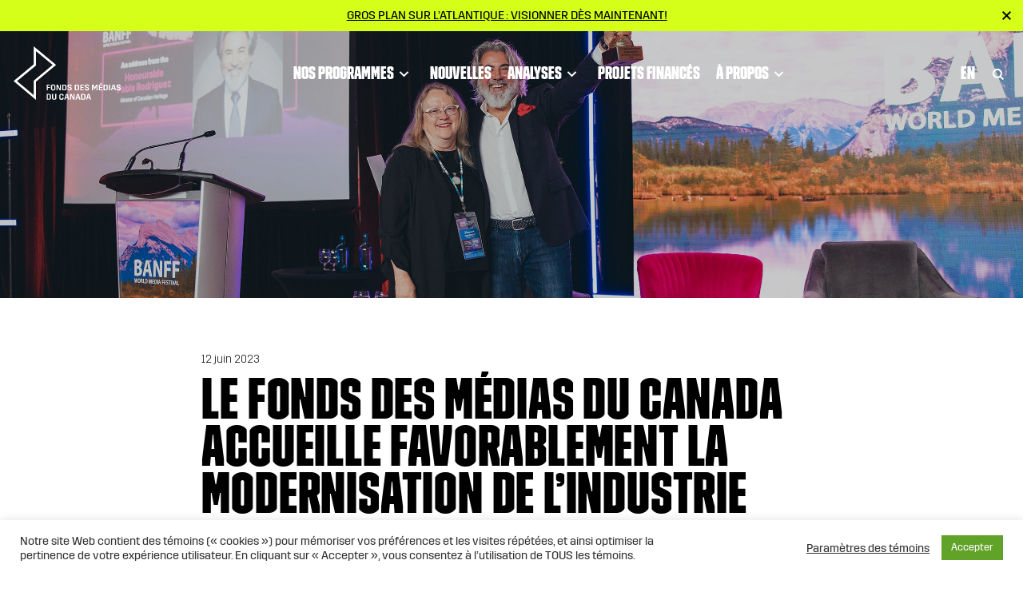

--- FILE ---
content_type: text/html; charset=UTF-8
request_url: https://cmf-fmc.ca/fr/news/le-fonds-des-medias-du-canada-accueille-favorablement-la-modernisation-de-lindustrie/
body_size: 28654
content:
<!doctype html>
<html lang="fr-FR">
<head>
<meta charset="utf-8">
<script type="text/javascript">
/* <![CDATA[ */
var gform;gform||(document.addEventListener("gform_main_scripts_loaded",function(){gform.scriptsLoaded=!0}),document.addEventListener("gform/theme/scripts_loaded",function(){gform.themeScriptsLoaded=!0}),window.addEventListener("DOMContentLoaded",function(){gform.domLoaded=!0}),gform={domLoaded:!1,scriptsLoaded:!1,themeScriptsLoaded:!1,isFormEditor:()=>"function"==typeof InitializeEditor,callIfLoaded:function(o){return!(!gform.domLoaded||!gform.scriptsLoaded||!gform.themeScriptsLoaded&&!gform.isFormEditor()||(gform.isFormEditor()&&console.warn("The use of gform.initializeOnLoaded() is deprecated in the form editor context and will be removed in Gravity Forms 3.1."),o(),0))},initializeOnLoaded:function(o){gform.callIfLoaded(o)||(document.addEventListener("gform_main_scripts_loaded",()=>{gform.scriptsLoaded=!0,gform.callIfLoaded(o)}),document.addEventListener("gform/theme/scripts_loaded",()=>{gform.themeScriptsLoaded=!0,gform.callIfLoaded(o)}),window.addEventListener("DOMContentLoaded",()=>{gform.domLoaded=!0,gform.callIfLoaded(o)}))},hooks:{action:{},filter:{}},addAction:function(o,r,e,t){gform.addHook("action",o,r,e,t)},addFilter:function(o,r,e,t){gform.addHook("filter",o,r,e,t)},doAction:function(o){gform.doHook("action",o,arguments)},applyFilters:function(o){return gform.doHook("filter",o,arguments)},removeAction:function(o,r){gform.removeHook("action",o,r)},removeFilter:function(o,r,e){gform.removeHook("filter",o,r,e)},addHook:function(o,r,e,t,n){null==gform.hooks[o][r]&&(gform.hooks[o][r]=[]);var d=gform.hooks[o][r];null==n&&(n=r+"_"+d.length),gform.hooks[o][r].push({tag:n,callable:e,priority:t=null==t?10:t})},doHook:function(r,o,e){var t;if(e=Array.prototype.slice.call(e,1),null!=gform.hooks[r][o]&&((o=gform.hooks[r][o]).sort(function(o,r){return o.priority-r.priority}),o.forEach(function(o){"function"!=typeof(t=o.callable)&&(t=window[t]),"action"==r?t.apply(null,e):e[0]=t.apply(null,e)})),"filter"==r)return e[0]},removeHook:function(o,r,t,n){var e;null!=gform.hooks[o][r]&&(e=(e=gform.hooks[o][r]).filter(function(o,r,e){return!!(null!=n&&n!=o.tag||null!=t&&t!=o.priority)}),gform.hooks[o][r]=e)}});
/* ]]> */
</script>
<meta http-equiv="x-ua-compatible" content="ie=edge">
<meta name="viewport" content="width=device-width, initial-scale=1, shrink-to-fit=no">
<link rel="apple-touch-icon" sizes="57x57" href="/apple-icon-57x57.png">
<link rel="apple-touch-icon" sizes="60x60" href="/apple-icon-60x60.png">
<link rel="apple-touch-icon" sizes="72x72" href="/apple-icon-72x72.png">
<link rel="apple-touch-icon" sizes="76x76" href="/apple-icon-76x76.png">
<link rel="apple-touch-icon" sizes="114x114" href="/apple-icon-114x114.png">
<link rel="apple-touch-icon" sizes="120x120" href="/apple-icon-120x120.png">
<link rel="apple-touch-icon" sizes="144x144" href="/apple-icon-144x144.png">
<link rel="apple-touch-icon" sizes="152x152" href="/apple-icon-152x152.png">
<link rel="apple-touch-icon" sizes="180x180" href="/apple-icon-180x180.png">
<link rel="icon" type="image/png" sizes="192x192"  href="/android-icon-192x192.png">
<link rel="icon" type="image/png" sizes="32x32" href="/favicon-32x32.png">
<link rel="icon" type="image/png" sizes="96x96" href="/favicon-96x96.png">
<link rel="icon" type="image/png" sizes="16x16" href="/favicon-16x16.png">
<link rel="manifest" href="/manifest.json">
<meta name="msapplication-TileColor" content="#ffffff">
<meta name="msapplication-TileImage" content="/ms-icon-144x144.png">
<meta name="theme-color" content="#ffffff">
<!-- Google Tag Manager -->
<script>(function(w,d,s,l,i){w[l]=w[l]||[];w[l].push({'gtm.start':
new Date().getTime(),event:'gtm.js'});var f=d.getElementsByTagName(s)[0],
j=d.createElement(s),dl=l!='dataLayer'?'&l='+l:'';j.async=true;j.src=
'https://www.googletagmanager.com/gtm.js?id='+i+dl;f.parentNode.insertBefore(j,f);
})(window,document,'script','dataLayer','GTM-NSZTMB');</script>
<!-- End Google Tag Manager -->
<meta name='robots' content='index, follow, max-image-preview:large, max-snippet:-1, max-video-preview:-1' />
<!-- This site is optimized with the Yoast SEO plugin v26.7 - https://yoast.com/wordpress/plugins/seo/ -->
<title>Le Fonds des médias du Canada accueille favorablement la modernisation de l&#039;industrie | Fonds des médias du Canada</title>
<link rel="canonical" href="https://cmf-fmc.ca/fr/news/le-fonds-des-medias-du-canada-accueille-favorablement-la-modernisation-de-lindustrie/" />
<meta property="og:locale" content="fr_FR" />
<meta property="og:type" content="article" />
<meta property="og:title" content="Le Fonds des médias du Canada accueille favorablement la modernisation de l&#039;industrie | Fonds des médias du Canada" />
<meta property="og:description" content="Banff (Alberta), le 12 juin 2023&nbsp;- Le Fonds des médias du Canada (FMC) félicite le gouvernement fédéral et l&#039;honorable Pablo&hellip;" />
<meta property="og:url" content="https://cmf-fmc.ca/fr/news/le-fonds-des-medias-du-canada-accueille-favorablement-la-modernisation-de-lindustrie/" />
<meta property="og:site_name" content="Fonds des médias du Canada" />
<meta property="article:publisher" content="https://www.facebook.com/cmf.fmc" />
<meta property="article:published_time" content="2023-06-12T16:10:31+00:00" />
<meta property="article:modified_time" content="2023-06-13T14:44:04+00:00" />
<meta property="og:image" content="https://cmf-fmc.ca/wp-content/uploads/2023/06/minister-homepage.jpg" />
<meta property="og:image:width" content="1400" />
<meta property="og:image:height" content="788" />
<meta property="og:image:type" content="image/jpeg" />
<meta name="author" content="Stephen Craven" />
<meta name="twitter:card" content="summary_large_image" />
<meta name="twitter:creator" content="@cmf_fmc" />
<meta name="twitter:site" content="@cmf_fmc" />
<meta name="twitter:label1" content="Écrit par" />
<meta name="twitter:data1" content="Stephen Craven" />
<meta name="twitter:label2" content="Durée de lecture estimée" />
<meta name="twitter:data2" content="3 minutes" />
<script type="application/ld+json" class="yoast-schema-graph">{"@context":"https://schema.org","@graph":[{"@type":"Article","@id":"https://cmf-fmc.ca/fr/news/le-fonds-des-medias-du-canada-accueille-favorablement-la-modernisation-de-lindustrie/#article","isPartOf":{"@id":"https://cmf-fmc.ca/fr/news/le-fonds-des-medias-du-canada-accueille-favorablement-la-modernisation-de-lindustrie/"},"author":{"name":"Stephen Craven","@id":"https://cmf-fmc.ca/fr/#/schema/person/3648ee4ec61564ba7d6745bfcb09aff7"},"headline":"Le Fonds des médias du Canada accueille favorablement la modernisation de l&rsquo;industrie","datePublished":"2023-06-12T16:10:31+00:00","dateModified":"2023-06-13T14:44:04+00:00","mainEntityOfPage":{"@id":"https://cmf-fmc.ca/fr/news/le-fonds-des-medias-du-canada-accueille-favorablement-la-modernisation-de-lindustrie/"},"wordCount":552,"image":{"@id":"https://cmf-fmc.ca/fr/news/le-fonds-des-medias-du-canada-accueille-favorablement-la-modernisation-de-lindustrie/#primaryimage"},"thumbnailUrl":"https://cmf-fmc.ca/wp-content/uploads/2023/06/minister-homepage.jpg","articleSection":["Nouvelles"],"inLanguage":"fr-FR"},{"@type":"WebPage","@id":"https://cmf-fmc.ca/fr/news/le-fonds-des-medias-du-canada-accueille-favorablement-la-modernisation-de-lindustrie/","url":"https://cmf-fmc.ca/fr/news/le-fonds-des-medias-du-canada-accueille-favorablement-la-modernisation-de-lindustrie/","name":"Le Fonds des médias du Canada accueille favorablement la modernisation de l'industrie | Fonds des médias du Canada","isPartOf":{"@id":"https://cmf-fmc.ca/fr/#website"},"primaryImageOfPage":{"@id":"https://cmf-fmc.ca/fr/news/le-fonds-des-medias-du-canada-accueille-favorablement-la-modernisation-de-lindustrie/#primaryimage"},"image":{"@id":"https://cmf-fmc.ca/fr/news/le-fonds-des-medias-du-canada-accueille-favorablement-la-modernisation-de-lindustrie/#primaryimage"},"thumbnailUrl":"https://cmf-fmc.ca/wp-content/uploads/2023/06/minister-homepage.jpg","datePublished":"2023-06-12T16:10:31+00:00","dateModified":"2023-06-13T14:44:04+00:00","author":{"@id":"https://cmf-fmc.ca/fr/#/schema/person/3648ee4ec61564ba7d6745bfcb09aff7"},"breadcrumb":{"@id":"https://cmf-fmc.ca/fr/news/le-fonds-des-medias-du-canada-accueille-favorablement-la-modernisation-de-lindustrie/#breadcrumb"},"inLanguage":"fr-FR","potentialAction":[{"@type":"ReadAction","target":["https://cmf-fmc.ca/fr/news/le-fonds-des-medias-du-canada-accueille-favorablement-la-modernisation-de-lindustrie/"]}]},{"@type":"ImageObject","inLanguage":"fr-FR","@id":"https://cmf-fmc.ca/fr/news/le-fonds-des-medias-du-canada-accueille-favorablement-la-modernisation-de-lindustrie/#primaryimage","url":"https://cmf-fmc.ca/wp-content/uploads/2023/06/minister-homepage.jpg","contentUrl":"https://cmf-fmc.ca/wp-content/uploads/2023/06/minister-homepage.jpg","width":1400,"height":788},{"@type":"BreadcrumbList","@id":"https://cmf-fmc.ca/fr/news/le-fonds-des-medias-du-canada-accueille-favorablement-la-modernisation-de-lindustrie/#breadcrumb","itemListElement":[{"@type":"ListItem","position":1,"name":"Home","item":"https://cmf-fmc.ca/fr/"},{"@type":"ListItem","position":2,"name":"Le Fonds des médias du Canada accueille favorablement la modernisation de l&#8217;industrie"}]},{"@type":"WebSite","@id":"https://cmf-fmc.ca/fr/#website","url":"https://cmf-fmc.ca/fr/","name":"Fonds des médias du Canada","description":"","potentialAction":[{"@type":"SearchAction","target":{"@type":"EntryPoint","urlTemplate":"https://cmf-fmc.ca/fr/?s={search_term_string}"},"query-input":{"@type":"PropertyValueSpecification","valueRequired":true,"valueName":"search_term_string"}}],"inLanguage":"fr-FR"},{"@type":"Person","@id":"https://cmf-fmc.ca/fr/#/schema/person/3648ee4ec61564ba7d6745bfcb09aff7","name":"Stephen Craven","image":{"@type":"ImageObject","inLanguage":"fr-FR","@id":"https://cmf-fmc.ca/fr/#/schema/person/image/","url":"https://cmf-fmc.ca/wp-content/uploads/2021/01/image-150x150.png","contentUrl":"https://cmf-fmc.ca/wp-content/uploads/2021/01/image-150x150.png","caption":"Stephen Craven"},"sameAs":["http://cmf-fmc.ca"],"url":"https://cmf-fmc.ca/fr/author/scraven/"}]}</script>
<!-- / Yoast SEO plugin. -->
<link rel='dns-prefetch' href='//fonts.googleapis.com' />
<link rel="alternate" title="oEmbed (JSON)" type="application/json+oembed" href="https://cmf-fmc.ca/fr/wp-json/oembed/1.0/embed?url=https%3A%2F%2Fcmf-fmc.ca%2Ffr%2Fnews%2Fle-fonds-des-medias-du-canada-accueille-favorablement-la-modernisation-de-lindustrie%2F" />
<link rel="alternate" title="oEmbed (XML)" type="text/xml+oembed" href="https://cmf-fmc.ca/fr/wp-json/oembed/1.0/embed?url=https%3A%2F%2Fcmf-fmc.ca%2Ffr%2Fnews%2Fle-fonds-des-medias-du-canada-accueille-favorablement-la-modernisation-de-lindustrie%2F&#038;format=xml" />
<style id='wp-img-auto-sizes-contain-inline-css' type='text/css'>
img:is([sizes=auto i],[sizes^="auto," i]){contain-intrinsic-size:3000px 1500px}
/*# sourceURL=wp-img-auto-sizes-contain-inline-css */
</style>
<link rel='stylesheet' id='wp-block-library-css' href='https://cmf-fmc.ca/wp-includes/css/dist/block-library/style.min.css?ver=6.9' type='text/css' media='all' />
<style id='classic-theme-styles-inline-css' type='text/css'>
/*! This file is auto-generated */
.wp-block-button__link{color:#fff;background-color:#32373c;border-radius:9999px;box-shadow:none;text-decoration:none;padding:calc(.667em + 2px) calc(1.333em + 2px);font-size:1.125em}.wp-block-file__button{background:#32373c;color:#fff;text-decoration:none}
/*# sourceURL=/wp-includes/css/classic-themes.min.css */
</style>
<link rel='stylesheet' id='cookie-law-info-css' href='https://cmf-fmc.ca/wp-content/plugins/cookie-law-info/legacy/public/css/cookie-law-info-public.css?ver=3.3.9.1' type='text/css' media='all' />
<link rel='stylesheet' id='cookie-law-info-gdpr-css' href='https://cmf-fmc.ca/wp-content/plugins/cookie-law-info/legacy/public/css/cookie-law-info-gdpr.css?ver=3.3.9.1' type='text/css' media='all' />
<style id='posts-table-pro-head-inline-css' type='text/css'>
table.posts-data-table { visibility: hidden; }
/*# sourceURL=posts-table-pro-head-inline-css */
</style>
<link rel='stylesheet' id='google/fonts-css' href='https://fonts.googleapis.com/css2?family=DM+Sans:ital,wght@0,400;0,500;0,700;1,400&#038;family=Fira+Sans:wght@200;300;400;500&#038;display=swap' type='text/css' media='all' />
<link rel='stylesheet' id='sage/main.css-css' href='https://cmf-fmc.ca/wp-content/themes/cmf-fmc/dist/styles/main_16c44022.css' type='text/css' media='all' />
<link rel='stylesheet' id='wp-block-paragraph-css' href='https://cmf-fmc.ca/wp-includes/blocks/paragraph/style.min.css?ver=6.9' type='text/css' media='all' />
<script type="text/javascript" src="https://cmf-fmc.ca/wp-includes/js/jquery/jquery.min.js?ver=3.7.1" id="jquery-core-js"></script>
<script type="text/javascript" src="https://cmf-fmc.ca/wp-includes/js/jquery/jquery-migrate.min.js?ver=3.4.1" id="jquery-migrate-js"></script>
<script type="text/javascript" id="cookie-law-info-js-extra">
/* <![CDATA[ */
var Cli_Data = {"nn_cookie_ids":[],"cookielist":[],"non_necessary_cookies":[],"ccpaEnabled":"","ccpaRegionBased":"","ccpaBarEnabled":"","strictlyEnabled":["necessary","obligatoire"],"ccpaType":"gdpr","js_blocking":"1","custom_integration":"","triggerDomRefresh":"","secure_cookies":""};
var cli_cookiebar_settings = {"animate_speed_hide":"500","animate_speed_show":"500","background":"#FFF","border":"#b1a6a6c2","border_on":"","button_1_button_colour":"#61a229","button_1_button_hover":"#4e8221","button_1_link_colour":"#fff","button_1_as_button":"1","button_1_new_win":"","button_2_button_colour":"#333","button_2_button_hover":"#292929","button_2_link_colour":"#444","button_2_as_button":"","button_2_hidebar":"","button_3_button_colour":"#3566bb","button_3_button_hover":"#2a5296","button_3_link_colour":"#fff","button_3_as_button":"1","button_3_new_win":"","button_4_button_colour":"#000","button_4_button_hover":"#000000","button_4_link_colour":"#333333","button_4_as_button":"","button_7_button_colour":"#61a229","button_7_button_hover":"#4e8221","button_7_link_colour":"#fff","button_7_as_button":"1","button_7_new_win":"","font_family":"inherit","header_fix":"","notify_animate_hide":"1","notify_animate_show":"","notify_div_id":"#cookie-law-info-bar","notify_position_horizontal":"right","notify_position_vertical":"bottom","scroll_close":"","scroll_close_reload":"","accept_close_reload":"","reject_close_reload":"","showagain_tab":"","showagain_background":"#fff","showagain_border":"#000","showagain_div_id":"#cookie-law-info-again","showagain_x_position":"100px","text":"#333333","show_once_yn":"","show_once":"10000","logging_on":"","as_popup":"","popup_overlay":"1","bar_heading_text":"","cookie_bar_as":"banner","popup_showagain_position":"bottom-right","widget_position":"left"};
var log_object = {"ajax_url":"https://cmf-fmc.ca/wp-admin/admin-ajax.php"};
//# sourceURL=cookie-law-info-js-extra
/* ]]> */
</script>
<script type="text/javascript" src="https://cmf-fmc.ca/wp-content/plugins/cookie-law-info/legacy/public/js/cookie-law-info-public.js?ver=3.3.9.1" id="cookie-law-info-js"></script>
<link rel="https://api.w.org/" href="https://cmf-fmc.ca/fr/wp-json/" /><link rel="alternate" title="JSON" type="application/json" href="https://cmf-fmc.ca/fr/wp-json/wp/v2/posts/227647" /><link rel='shortlink' href='https://cmf-fmc.ca/fr/?p=227647' />
<meta name="generator" content="WPML ver:4.8.6 stt:1,4;" />
<link rel="icon" href="https://cmf-fmc.ca/wp-content/uploads/2021/01/cropped-favicon-bolt-32x32.png" sizes="32x32" />
<link rel="icon" href="https://cmf-fmc.ca/wp-content/uploads/2021/01/cropped-favicon-bolt-192x192.png" sizes="192x192" />
<link rel="apple-touch-icon" href="https://cmf-fmc.ca/wp-content/uploads/2021/01/cropped-favicon-bolt-180x180.png" />
<meta name="msapplication-TileImage" content="https://cmf-fmc.ca/wp-content/uploads/2021/01/cropped-favicon-bolt-270x270.png" />
</head>
<body class="wp-singular post-template-default single single-post postid-227647 single-format-standard wp-theme-cmf-fmcresources le-fonds-des-medias-du-canada-accueille-favorablement-la-modernisation-de-lindustrie app-data index-data singular-data single-data single-post-data single-post-le-fonds-des-medias-du-canada-accueille-favorablement-la-modernisation-de-lindustrie-data">
<div class="page-wrap">
<!-- Google Tag Manager (noscript) --><noscript><iframe src="https://www.googletagmanager.com/ns.html?id=GTM-NSZTMB" height="0" width="0" style="display:none;visibility:hidden"></iframe></noscript><!-- End Google Tag Manager (noscript) -->
<div class="announcement-banner-wrap bg-success text-dark" data-banner-id="gros-plan-sur-latlantique-visionner-des-maintenant" style="display: none;">
<div class="announcement-banner text-center d-flex align-items-center justify-content-center px-3" ">
<div class="d-inline-block pr-1">
<a href="https://cmf-fmc.ca/fr/futur-et-medias/moteur-action-inclusion-saison-4/"  class="link-underline text-uppercase d-block mw-100" target="_blank">Gros plan sur l’Atlantique : visionner dès maintenant!</a>
</div>
</div>
<button class="close-announcement"><svg class="" xmlns="http://www.w3.org/2000/svg" width="11" height="11" viewBox="0 0 10.4 10.4">
<path d="M10.4 1.4L9 0 5.2 3.8 1.4 0 0 1.4l3.8 3.8L0 9l1.4 1.4 3.8-3.8L9 10.4 10.4 9 6.6 5.2z"/>
</svg></button>
</div>
<header class="page-header">
<div class="nav-wrap">
<div class="nav-fixed  with-announcement ">
<nav class="main-nav navbar navbar-expand-lg navbar-light">
<a class="navbar-brand" itemprop="url" href="https://cmf-fmc.ca/fr/"><svg class="" xmlns="http://www.w3.org/2000/svg" xml:space="preserve" width="134" height="67" viewBox="0 0 134 67" version="1.1"><path d="M25.2 0v22.6L0 43.6l28 23.3V44.3l25.2-21L25.2 0zm0 43v18L4.3 43.6 28 24V6l20.9 17.3L25.2 43z" fill="#fff"/><g class="name"><path d="M42.8 52h2.7v-1.1h-2.7v-2h2.9v-1h-4.3v7.2h1.4zM49.5 47.7c-1.6 0-2.4.9-2.7 1.6v4.4c.3.7 1.1 1.6 2.7 1.6s2.4-.9 2.7-1.5v-4.4c-.3-.8-1.1-1.7-2.7-1.7zm1.4 5.7c-.2.4-.6.7-1.3.7-.7 0-1.1-.4-1.3-.7v-3.8c.2-.4.6-.7 1.3-.7.7 0 1.1.4 1.3.7v3.8zM59.3 55.1v-7.2H58v4.9h-.2l-2.4-4.9h-1.7v7.2h1.4v-4.9h.1l2.5 4.9zM63.8 47.9h-2.9v7.2h2.9c1.3 0 2.1-.7 2.4-1.4v-4.4c-.3-.7-1.1-1.4-2.4-1.4zm1 5.5c-.2.4-.6.7-1.3.7h-1.2V49h1.2c.7 0 1.1.3 1.3.7v3.7zM72.7 53.9v-1.7c-.3-.5-.7-.9-2.2-1.3l-.6-.2c-.7-.2-.9-.4-1-.6v-.7c.2-.3.6-.7 1.2-.7s1.1.4 1.2.7v.6h1.4v-1c-.3-.5-1-1.4-2.6-1.4s-2.3.9-2.6 1.4v1.5c.3.5.7.9 2.2 1.3l.6.2c.6.2.9.4 1 .6v.8c-.2.3-.6.7-1.2.7-.7 0-1.1-.4-1.2-.7v-.7h-1.4v1.1c.3.5 1 1.4 2.6 1.4s2.3-.8 2.6-1.3zM79.5 47.9h-2.9v7.2h2.9c1.3 0 2.1-.7 2.4-1.4v-4.4c-.3-.7-1.1-1.4-2.4-1.4zm1 5.5c-.2.4-.6.7-1.3.7H78V49h1.2c.7 0 1.1.3 1.3.7v3.7zM87.8 54h-3v-2.1h2.8v-1h-2.8v-2h3v-1h-4.4v7.2h4.4zM91.7 55.3c1.6 0 2.3-.9 2.6-1.4v-1.7c-.3-.5-.7-.9-2.2-1.3l-.6-.2c-.7-.2-.9-.4-1-.6v-.7c.2-.3.6-.7 1.2-.7s1.1.4 1.2.7v.6h1.4v-1c-.3-.5-1-1.4-2.6-1.4s-2.3.9-2.6 1.4v1.5c.3.5.7.9 2.2 1.3l.6.2c.6.2.9.4 1 .6v.8c-.2.3-.6.7-1.2.7-.7 0-1.1-.4-1.2-.7v-.7h-1.4v1.1c.2.6.9 1.5 2.6 1.5zM101.7 51.5h-.2l-1.5-3.6h-1.9v7.2h1.3v-5.2h.2l1.5 3.6h.9l1.6-3.6h.1v5.2h1.4v-7.2h-1.9zM110.2 46.3v-.5h-1.3l-.6 1.4v.2h1zM108.1 52h2.8v-1.1h-2.8V49h3v-1.1h-4.4v7.2h4.5V54h-3.1zM115.4 47.9h-2.9v7.2h2.9c1.3 0 2.1-.7 2.4-1.4v-4.4c-.3-.7-1-1.4-2.4-1.4zm1 5.5c-.2.4-.6.7-1.3.7H114V49h1.2c.7 0 1.1.3 1.3.7v3.7zM119.3 47.9h1.4v7.2h-1.4zM126 47.9h-2l-1.9 6.4v.8h1.1l.6-2.1h2.3l.6 2.1h1.3v-.8l-2-6.4zm-2 4.1.8-2.9h.2l.8 2.9H124zM134 50.1v-1c-.3-.5-1-1.4-2.6-1.4s-2.3.9-2.6 1.4v1.5c.3.5.7.9 2.2 1.3l.6.2c.6.2.9.4 1 .6v.8c-.2.3-.6.7-1.2.7-.7 0-1.1-.4-1.2-.7v-.7h-1.4v1.1c.3.5 1 1.4 2.6 1.4s2.3-.9 2.6-1.4v-1.7c-.3-.5-.7-.9-2.2-1.3l-.6-.2c-.7-.2-.9-.4-1-.6v-.7c.2-.3.6-.7 1.2-.7.7 0 1.1.4 1.2.7v.6l1.4.1zM44.3 59.6h-2.9v7.2h2.9c1.3 0 2.1-.7 2.4-1.4V61c-.3-.7-1.1-1.4-2.4-1.4zm1 5.4c-.2.4-.6.7-1.3.7h-1.2v-5.1H44c.7 0 1.1.3 1.3.7V65zM52.1 65.1c-.2.4-.6.7-1.3.7-.7 0-1.1-.4-1.3-.7v-5.6h-1.4v5.8c.3.7 1.1 1.6 2.7 1.6s2.4-.9 2.7-1.6v-5.8h-1.4v5.6zM60 59.4c-1.6 0-2.4.9-2.7 1.6v4.4c.3.7 1.1 1.6 2.7 1.6s2.4-.9 2.6-1.5V64h-1.4v1c-.2.4-.6.7-1.3.7-.7 0-1.1-.4-1.3-.7v-3.8c.2-.4.6-.7 1.3-.7.7 0 1.1.4 1.3.7v1.1h1.4v-1.5c-.2-.5-1-1.4-2.6-1.4zM67.6 59.6h-2l-2 6.4v.8h1.1l.6-2.1h2.3l.6 2.1h1.3V66l-1.9-6.4zm-2 4 .8-2.9h.2l.8 2.9h-1.8zM75 64.4h-.2l-2.4-4.8h-1.7v7.2H72v-4.9h.2l2.4 4.9h1.7v-7.2H75zM81.5 59.6h-2L77.6 66v.8h1.1l.6-2.1h2.3l.6 2.1h1.3V66l-2-6.4zm-1.9 4 .8-2.9h.2l.8 2.9h-1.8zM87.5 59.6h-2.9v7.2h2.9c1.3 0 2.1-.7 2.4-1.4V61c-.3-.7-1-1.4-2.4-1.4zm1 5.4c-.2.4-.6.7-1.3.7H86v-5.1h1.2c.7 0 1.1.3 1.3.7V65zM94.8 59.6h-2L90.9 66v.8H92l.6-2.1h2.3l.6 2.1h1.3V66l-2-6.4zm-1.9 4 .8-2.9h.2l.8 2.9h-1.8z" fill="#fff"/></g></svg></a>
<div class="d-flex flex-row w-100 justify-content-end">
<div class="collapse navbar-collapse" id="navbarCollapse">
<ul id="menu-primary" class="navbar-nav mr-auto align-items-md-center"><li itemscope="itemscope" itemtype="https://www.schema.org/SiteNavigationElement" id="menu-item-80043" class="menu-item menu-item-has-children menu-link dropdown nav-item"><a title="Nos programmes" href="https://cmf-fmc.ca/fr/nos-programmes/" aria-haspopup="true" aria-expanded="false" class="dropdown-toggle nav-link" id="menu-item-dropdown-80043">Nos programmes<button type="button" class="caret"><svg width="13" height="8" viewBox="0 0 13 8" fill="none" xmlns="http://www.w3.org/2000/svg"><path d="M1.5 1L6.5 6L11.5 1" stroke="currentColor" stroke-width="2"/></svg></button></a>
<div class='dropdown-menu'><ul aria-labelledby="menu-item-dropdown-80043" role="menu">
<li itemscope="itemscope" itemtype="https://www.schema.org/SiteNavigationElement" id="menu-item-241253" class="menu-item menu-item-type-custom menu-item-object-custom menu-item-has-children menu-button-row nav-item">
<ul aria-labelledby="dropdown-menu&#039;&gt;&lt;ul aria-labelledby=" role="menu">
<li itemscope="itemscope" itemtype="https://www.schema.org/SiteNavigationElement" id="menu-item-249898" class="menu-item menu-link nav-item"><a title="Programmes et dates limites" href="https://cmf-fmc.ca/fr/nos-programmes/programmes-et-dates-limites/" class="dropdown-item">Programmes et dates limites</a></li>
<li itemscope="itemscope" itemtype="https://www.schema.org/SiteNavigationElement" id="menu-item-241254" class="menu-item menu-link nav-item"><a title="Comment présenter une demande" href="https://cmf-fmc.ca/fr/nos-programmes/comment-presenter-une-demande/" class="dropdown-item">Comment présenter une demande</a></li>
<li itemscope="itemscope" itemtype="https://www.schema.org/SiteNavigationElement" id="menu-item-80048" class="menu-item menu-link nav-item"><a title="Administration des enveloppes" href="https://cmf-fmc.ca/fr/nos-programmes/administration-des-enveloppes/" class="dropdown-item">Administration des enveloppes</a></li>
<li itemscope="itemscope" itemtype="https://www.schema.org/SiteNavigationElement" id="menu-item-241255" class="menu-item menu-link nav-item"><a title="Archives" href="https://cmf-fmc.ca/fr/nos-programmes/archives/" class="dropdown-item">Archives</a></li>
</ul></li>
<li itemscope="itemscope" itemtype="https://www.schema.org/SiteNavigationElement" id="menu-item-241256" class="menu-item menu-item-type-custom menu-item-object-custom menu-item-has-children menu-columns nav-item">
<ul aria-labelledby="dropdown-menu&#039;&gt;&lt;ul aria-labelledby=" role="menu">
<li itemscope="itemscope" itemtype="https://www.schema.org/SiteNavigationElement" id="menu-item-80044" class="menu-item menu-item-type-custom menu-item-object-custom menu-item-has-children menu-heading nav-item"><a title="Idéation" href="#" class="dropdown-item">Idéation<button type="button" class="caret"><svg width="13" height="8" viewBox="0 0 13 8" fill="none" xmlns="http://www.w3.org/2000/svg"><path d="M1.5 1L6.5 6L11.5 1" stroke="currentColor" stroke-width="2"/></svg></button></a>
<ul aria-labelledby="dropdown-menu&#039;&gt;&lt;ul aria-labelledby=" role="menu">
<li itemscope="itemscope" itemtype="https://www.schema.org/SiteNavigationElement" id="menu-item-241257" class="menu-item menu-item-type-custom menu-item-object-custom menu-sub-heading nav-item"><a title="Médias numériques interactifs" href="#" class="dropdown-item">Médias numériques interactifs</a>
<ul aria-labelledby="dropdown-menu&#039;&gt;&lt;ul aria-labelledby=" role="menu">
<li itemscope="itemscope" itemtype="https://www.schema.org/SiteNavigationElement" id="menu-item-1000" class="menu-item menu-item-parent-241257   menu- nav-item"><a title="Programme de conceptualisation" href="https://cmf-fmc.ca/fr/programme/programme-de-conceptualisation/" class="dropdown-item">Programme de conceptualisation</a></li>
<li itemscope="itemscope" itemtype="https://www.schema.org/SiteNavigationElement" id="menu-item-1001" class="menu-item menu-item-parent-241257   menu- nav-item"><a title="Programme de prototypage" href="https://cmf-fmc.ca/fr/programme/programme-de-prototypage/" class="dropdown-item">Programme de prototypage</a></li>
</ul></li>
<li itemscope="itemscope" itemtype="https://www.schema.org/SiteNavigationElement" id="menu-item-241258" class="menu-item menu-item-type-custom menu-item-object-custom menu-sub-heading nav-item"><a title="Linéaire" href="#" class="dropdown-item">Linéaire</a>
<ul aria-labelledby="dropdown-menu&#039;&gt;&lt;ul aria-labelledby=" role="menu">
<li itemscope="itemscope" itemtype="https://www.schema.org/SiteNavigationElement" id="menu-item-1002" class="menu-item menu-item-parent-241258   menu- nav-item"><a title="Financement en développement et prédéveloppement" href="https://cmf-fmc.ca/fr/programme/financement-en-developpement-et-predeveloppement/" class="dropdown-item">Financement en développement et prédéveloppement</a></li>
<li itemscope="itemscope" itemtype="https://www.schema.org/SiteNavigationElement" id="menu-item-1003" class="menu-item menu-item-parent-241258   menu- nav-item"><a title="Programme des enveloppes des télédiffuseurs &#8211; Langue anglaise et langue française" href="https://cmf-fmc.ca/fr/programme/programme-des-enveloppes-des-telediffuseurs-langue-anglaise-et-langue-francaise-2/" class="dropdown-item">Programme des enveloppes des télédiffuseurs &#8211; Langue anglaise et langue française</a></li>
<li itemscope="itemscope" itemtype="https://www.schema.org/SiteNavigationElement" id="menu-item-1004" class="menu-item menu-item-parent-241258   menu- nav-item"><a title="Programme pilote de développement d’un ensemble de projets" href="https://cmf-fmc.ca/fr/programme/programme-pilote-de-developpement-dun-ensemble-de-projets/" class="dropdown-item">Programme pilote de développement d’un ensemble de projets</a></li>
</ul></li>
</ul></li>
<li itemscope="itemscope" itemtype="https://www.schema.org/SiteNavigationElement" id="menu-item-80045" class="menu-item menu-item-type-custom menu-item-object-custom menu-item-has-children menu-heading nav-item"><a title="Création" href="#" class="dropdown-item">Création<button type="button" class="caret"><svg width="13" height="8" viewBox="0 0 13 8" fill="none" xmlns="http://www.w3.org/2000/svg"><path d="M1.5 1L6.5 6L11.5 1" stroke="currentColor" stroke-width="2"/></svg></button></a>
<ul aria-labelledby="dropdown-menu&#039;&gt;&lt;ul aria-labelledby=" role="menu">
<li itemscope="itemscope" itemtype="https://www.schema.org/SiteNavigationElement" id="menu-item-241259" class="menu-item menu-item-type-custom menu-item-object-custom menu-sub-heading nav-item"><a title="Médias numériques interactifs" href="#" class="dropdown-item">Médias numériques interactifs</a>
<ul aria-labelledby="dropdown-menu&#039;&gt;&lt;ul aria-labelledby=" role="menu">
<li itemscope="itemscope" itemtype="https://www.schema.org/SiteNavigationElement" id="menu-item-1005" class="menu-item menu-item-parent-241259   menu- nav-item"><a title="Programme d&rsquo;itération" href="https://cmf-fmc.ca/fr/programme/programme-diteration/" class="dropdown-item">Programme d&rsquo;itération</a></li>
<li itemscope="itemscope" itemtype="https://www.schema.org/SiteNavigationElement" id="menu-item-1006" class="menu-item menu-item-parent-241259   menu- nav-item"><a title="Programme d’innovation et d’expérimentation" href="https://cmf-fmc.ca/fr/programme/programme-innovation-et-dexperimentation/" class="dropdown-item">Programme d’innovation et d’expérimentation</a></li>
<li itemscope="itemscope" itemtype="https://www.schema.org/SiteNavigationElement" id="menu-item-1007" class="menu-item menu-item-parent-241259   menu- nav-item"><a title="Programme pilote pour la création numérique" href="https://cmf-fmc.ca/fr/programme/programme-pilote-pour-la-creation-numerique/" class="dropdown-item">Programme pilote pour la création numérique</a></li>
<li itemscope="itemscope" itemtype="https://www.schema.org/SiteNavigationElement" id="menu-item-1008" class="menu-item menu-item-parent-241259   menu- nav-item"><a title="Programme pour les projets commerciaux" href="https://cmf-fmc.ca/fr/programme/programme-pour-les-projets-commerciaux/" class="dropdown-item">Programme pour les projets commerciaux</a></li>
</ul></li>
<li itemscope="itemscope" itemtype="https://www.schema.org/SiteNavigationElement" id="menu-item-241260" class="menu-item menu-item-type-custom menu-item-object-custom menu-sub-heading nav-item"><a title="Linéaire" href="#" class="dropdown-item">Linéaire</a>
<ul aria-labelledby="dropdown-menu&#039;&gt;&lt;ul aria-labelledby=" role="menu">
<li itemscope="itemscope" itemtype="https://www.schema.org/SiteNavigationElement" id="menu-item-1009" class="menu-item menu-item-parent-241260   menu- nav-item"><a title="Financement en production destiné aux Communautés de langue officielle en situation minoritaire (CLOSM)" href="https://cmf-fmc.ca/fr/programme/financement-en-production-destine-aux-communautes-de-langue-officielle-en-situation-minoritaire-closm/" class="dropdown-item">Financement en production destiné aux Communautés de langue officielle en situation minoritaire (CLOSM)</a></li>
<li itemscope="itemscope" itemtype="https://www.schema.org/SiteNavigationElement" id="menu-item-1010" class="menu-item menu-item-parent-241260   menu- nav-item"><a title="Financements pour la production régionale" href="https://cmf-fmc.ca/fr/programme/financements-pour-la-production-regionale/" class="dropdown-item">Financements pour la production régionale</a></li>
<li itemscope="itemscope" itemtype="https://www.schema.org/SiteNavigationElement" id="menu-item-1011" class="menu-item menu-item-parent-241260   menu- nav-item"><a title="Programme autochtone" href="https://cmf-fmc.ca/fr/programme/programme-autochtone/" class="dropdown-item">Programme autochtone</a></li>
<li itemscope="itemscope" itemtype="https://www.schema.org/SiteNavigationElement" id="menu-item-1012" class="menu-item menu-item-parent-241260   menu- nav-item"><a title="Programme des enveloppes des télédiffuseurs &#8211; Diversité linguistique" href="https://cmf-fmc.ca/fr/programme/programme-des-enveloppes-des-telediffuseurs-diversite-linguistique/" class="dropdown-item">Programme des enveloppes des télédiffuseurs &#8211; Diversité linguistique</a></li>
<li itemscope="itemscope" itemtype="https://www.schema.org/SiteNavigationElement" id="menu-item-1013" class="menu-item menu-item-parent-241260   menu- nav-item"><a title="Programme des enveloppes des télédiffuseurs &#8211; Langue anglaise et langue française" href="https://cmf-fmc.ca/fr/programme/programme-des-enveloppes-des-telediffuseurs-langue-anglaise-et-langue-francaise/" class="dropdown-item">Programme des enveloppes des télédiffuseurs &#8211; Langue anglaise et langue française</a></li>
<li itemscope="itemscope" itemtype="https://www.schema.org/SiteNavigationElement" id="menu-item-1014" class="menu-item menu-item-parent-241260   menu- nav-item"><a title="Programme destiné aux communautés afro-descendantes et racisées" href="https://cmf-fmc.ca/fr/programme/programme-destine-aux-communautes-racisees/" class="dropdown-item">Programme destiné aux communautés afro-descendantes et racisées</a></li>
<li itemscope="itemscope" itemtype="https://www.schema.org/SiteNavigationElement" id="menu-item-1015" class="menu-item menu-item-parent-241260   menu- nav-item"><a title="Programme pour les distributeurs" href="https://cmf-fmc.ca/fr/programme/programme-pour-les-distributeurs/" class="dropdown-item">Programme pour les distributeurs</a></li>
<li itemscope="itemscope" itemtype="https://www.schema.org/SiteNavigationElement" id="menu-item-1016" class="menu-item menu-item-parent-241260   menu- nav-item"><a title="Programme pour les documentaires d’auteur" href="https://cmf-fmc.ca/fr/programme/programme-pour-les-documentaires-dauteur/" class="dropdown-item">Programme pour les documentaires d’auteur</a></li>
</ul></li>
</ul></li>
<li itemscope="itemscope" itemtype="https://www.schema.org/SiteNavigationElement" id="menu-item-241261" class="menu-item menu-item-type-custom menu-item-object-custom menu-item-has-children menu-heading nav-item"><a title="Industrie" href="#" class="dropdown-item">Industrie<button type="button" class="caret"><svg width="13" height="8" viewBox="0 0 13 8" fill="none" xmlns="http://www.w3.org/2000/svg"><path d="M1.5 1L6.5 6L11.5 1" stroke="currentColor" stroke-width="2"/></svg></button></a>
<ul aria-labelledby="dropdown-menu&#039;&gt;&lt;ul aria-labelledby=" role="menu">
<li itemscope="itemscope" itemtype="https://www.schema.org/SiteNavigationElement" id="menu-item-253501" class="menu-item menu-item-type-custom menu-item-object-custom menu-sub-heading nav-item"><a title="Médias numériques interactifs" href="#" class="dropdown-item">Médias numériques interactifs</a>
<ul aria-labelledby="dropdown-menu&#039;&gt;&lt;ul aria-labelledby=" role="menu">
<li itemscope="itemscope" itemtype="https://www.schema.org/SiteNavigationElement" id="menu-item-1017" class="menu-item menu-item-parent-253501   menu- nav-item"><a title="FMC-BEA Programme interactif et immersif" href="https://cmf-fmc.ca/fr/programme/fmc-bea-programme-interactif-et-immersif/" class="dropdown-item">FMC-BEA Programme interactif et immersif</a></li>
<li itemscope="itemscope" itemtype="https://www.schema.org/SiteNavigationElement" id="menu-item-1018" class="menu-item menu-item-parent-253501   menu- nav-item"><a title="Programme de soutien à la croissance de sociétés de jeux vidéo" href="https://cmf-fmc.ca/fr/programme/programme-de-soutien-a-la-croissance-de-societes-de-jeux-video/" class="dropdown-item">FMC-Creative BC Programme de soutien à la croissance de sociétés de jeux vidéo</a></li>
</ul></li>
<li itemscope="itemscope" itemtype="https://www.schema.org/SiteNavigationElement" id="menu-item-241264" class="menu-item menu-item-type-custom menu-item-object-custom menu-item-has-children menu-sub-heading nav-item"><a title="International" href="#" class="dropdown-item">International</a>
<ul aria-labelledby="dropdown-menu&#039;&gt;&lt;ul aria-labelledby=" role="menu">
<li itemscope="itemscope" itemtype="https://www.schema.org/SiteNavigationElement" id="menu-item-80047" class="menu-item menu-link nav-item"><a title="Mesures incitatives internationales" href="https://cmf-fmc.ca/fr/nos-programmes/mesures-incitatives-internationales/" class="dropdown-item">Mesures incitatives internationales</a></li>
</ul></li>
<li itemscope="itemscope" itemtype="https://www.schema.org/SiteNavigationElement" id="menu-item-250696" class="menu-item menu-item-type-custom menu-item-object-custom menu-sub-heading nav-item"><a title="Linéaire" href="#" class="dropdown-item">Linéaire</a>
<ul aria-labelledby="dropdown-menu&#039;&gt;&lt;ul aria-labelledby=" role="menu">
<li itemscope="itemscope" itemtype="https://www.schema.org/SiteNavigationElement" id="menu-item-1019" class="menu-item menu-item-parent-250696   menu- nav-item"><a title="Partenariat entre le FMC et le programme d&rsquo;aide à l&rsquo;exportation du fonds Québecor" href="https://cmf-fmc.ca/fr/programme/partenariat-entre-le-fmc-et-le-programme-daide-a-lexportation-du-fonds-quebecor/" class="dropdown-item">Partenariat entre le FMC et le programme d&#039;aide à l&#039;exportation du fonds Québecor</a></li>
<li itemscope="itemscope" itemtype="https://www.schema.org/SiteNavigationElement" id="menu-item-1020" class="menu-item menu-item-parent-250696   menu- nav-item"><a title="Programme d’aide au prédéveloppement de séries télévisées basées sur des adaptations littéraires FMC-SODEC" href="https://cmf-fmc.ca/fr/programme/programme-daide-au-predeveloppement-de-series-televisees-basees-sur-des-adaptations-litteraires-fmc-sodec/" class="dropdown-item">Programme d’aide au prédéveloppement FMC-SODEC</a></li>
</ul></li>
<li itemscope="itemscope" itemtype="https://www.schema.org/SiteNavigationElement" id="menu-item-241265" class="menu-item menu-item-type-custom menu-item-object-custom menu-sub-heading nav-item"><a title="Soutien au développement de l’industrie" href="/fr/programme/soutien-au-developpement-de-lindustrie/" class="dropdown-item">Soutien au développement de l’industrie</a>
<ul aria-labelledby="dropdown-menu&#039;&gt;&lt;ul aria-labelledby=" role="menu">
<li itemscope="itemscope" itemtype="https://www.schema.org/SiteNavigationElement" id="menu-item-1021" class="menu-item menu-item-parent-241265   menu- nav-item"><a title="Aide à l’accessibilité" href="https://cmf-fmc.ca/fr/programme/aide-a-laccessibilite/" class="dropdown-item">Aide à l’accessibilité</a></li>
<li itemscope="itemscope" itemtype="https://www.schema.org/SiteNavigationElement" id="menu-item-1022" class="menu-item menu-item-parent-241265   menu- nav-item"><a title="Fonds pour la diversité des voix" href="https://cmf-fmc.ca/fr/programme/fonds-pour-la-diversite-des-voix/" class="dropdown-item">Fonds pour la diversité des voix</a></li>
<li itemscope="itemscope" itemtype="https://www.schema.org/SiteNavigationElement" id="menu-item-1023" class="menu-item menu-item-parent-241265   menu- nav-item"><a title="Soutien au développement de l’industrie" href="https://cmf-fmc.ca/fr/programme/soutien-au-developpement-de-lindustrie/" class="dropdown-item">Soutien au développement de l’industrie</a></li>
</ul></li>
</ul></li>
</ul></li>
</ul></div></li>
<li itemscope="itemscope" itemtype="https://www.schema.org/SiteNavigationElement" id="menu-item-86955" class="menu-item current_page_parent menu-link nav-item"><a title="Nouvelles" href="https://cmf-fmc.ca/fr/nouvelles/" class="nav-link">Nouvelles</a></li>
<li itemscope="itemscope" itemtype="https://www.schema.org/SiteNavigationElement" id="menu-item-247867" class="menu-item menu-item-has-children menu-link dropdown nav-item"><a title="Analyses" href="https://cmf-fmc.ca/fr/analyses/" aria-haspopup="true" aria-expanded="false" class="dropdown-toggle nav-link" id="menu-item-dropdown-247867">Analyses<button type="button" class="caret"><svg width="13" height="8" viewBox="0 0 13 8" fill="none" xmlns="http://www.w3.org/2000/svg"><path d="M1.5 1L6.5 6L11.5 1" stroke="currentColor" stroke-width="2"/></svg></button></a>
<div class='dropdown-menu'><ul aria-labelledby="menu-item-dropdown-247867" role="menu">
<li itemscope="itemscope" itemtype="https://www.schema.org/SiteNavigationElement" id="menu-item-247874" class="menu-item menu-item-type-custom menu-item-object-custom menu-item-has-children menu-button-row nav-item">
<ul aria-labelledby="dropdown-menu&#039;&gt;&lt;ul aria-labelledby=" role="menu">
<li itemscope="itemscope" itemtype="https://www.schema.org/SiteNavigationElement" id="menu-item-247877" class="menu-item menu-item-type-custom menu-item-object-custom menu-link nav-item"><a title="Données démographiques" href="/fr/analyses/#insights-demographics" class="dropdown-item">Données démographiques</a></li>
<li itemscope="itemscope" itemtype="https://www.schema.org/SiteNavigationElement" id="menu-item-247875" class="menu-item menu-item-type-custom menu-item-object-custom menu-link nav-item"><a title="Recherche" href="/fr/analyses/#insights-research" class="dropdown-item">Recherche</a></li>
<li itemscope="itemscope" itemtype="https://www.schema.org/SiteNavigationElement" id="menu-item-247878" class="menu-item menu-item-type-custom menu-item-object-custom menu-link nav-item"><a title="Perspectives" href="/fr/analyses/#insights-perspectives" class="dropdown-item">Perspectives</a></li>
<li itemscope="itemscope" itemtype="https://www.schema.org/SiteNavigationElement" id="menu-item-247876" class="menu-item menu-item-type-custom menu-item-object-custom menu-link nav-item"><a title="Industrie" href="/fr/analyses/#insights-industry" class="dropdown-item">Industrie</a></li>
</ul></li>
</ul></div></li>
<li itemscope="itemscope" itemtype="https://www.schema.org/SiteNavigationElement" id="menu-item-88356" class="menu-item menu-link nav-item"><a title="Projets financés" href="https://cmf-fmc.ca/fr/projets-finances/" class="nav-link">Projets financés</a></li>
<li itemscope="itemscope" itemtype="https://www.schema.org/SiteNavigationElement" id="menu-item-80054" class="menu-item menu-item-has-children menu-link dropdown nav-item"><a title="À propos" href="https://cmf-fmc.ca/fr/a-propos-du-fmc/" aria-haspopup="true" aria-expanded="false" class="dropdown-toggle nav-link" id="menu-item-dropdown-80054">À propos<button type="button" class="caret"><svg width="13" height="8" viewBox="0 0 13 8" fill="none" xmlns="http://www.w3.org/2000/svg"><path d="M1.5 1L6.5 6L11.5 1" stroke="currentColor" stroke-width="2"/></svg></button></a>
<div class='dropdown-menu'><ul aria-labelledby="menu-item-dropdown-80054" role="menu">
<li itemscope="itemscope" itemtype="https://www.schema.org/SiteNavigationElement" id="menu-item-241266" class="menu-item menu-item-type-custom menu-item-object-custom menu-item-has-children menu-button-row nav-item">
<ul aria-labelledby="dropdown-menu&#039;&gt;&lt;ul aria-labelledby=" role="menu">
<li itemscope="itemscope" itemtype="https://www.schema.org/SiteNavigationElement" id="menu-item-241267" class="menu-item menu-link nav-item"><a title="Possibilités de carrière" href="https://cmf-fmc.ca/fr/a-propos-du-fmc/possibilites-de-carriere/" class="dropdown-item">Possibilités de carrière</a></li>
<li itemscope="itemscope" itemtype="https://www.schema.org/SiteNavigationElement" id="menu-item-241268" class="menu-item menu-link nav-item"><a title="Écrivez-nous" href="https://cmf-fmc.ca/fr/contact/" class="dropdown-item">Écrivez-nous</a></li>
<li itemscope="itemscope" itemtype="https://www.schema.org/SiteNavigationElement" id="menu-item-241269" class="menu-item menu-link nav-item"><a title="Nos politiques" href="https://cmf-fmc.ca/fr/a-propos-du-fmc/nos-politiques/" class="dropdown-item">Nos politiques</a></li>
</ul></li>
<li itemscope="itemscope" itemtype="https://www.schema.org/SiteNavigationElement" id="menu-item-241270" class="menu-item menu-item-type-custom menu-item-object-custom menu-item-has-children menu-columns nav-item">
<ul aria-labelledby="dropdown-menu&#039;&gt;&lt;ul aria-labelledby=" role="menu">
<li itemscope="itemscope" itemtype="https://www.schema.org/SiteNavigationElement" id="menu-item-241271" class="menu-item menu-item-type-custom menu-item-object-custom menu-article-feature nav-item"><a title="En 2025-2026..." href="https://cmf-fmc.ca/fr/news/programmes-du-fmc-346-m-pour-lexercice-2025-2026/" class="dropdown-item"><span class="title">En 2025-2026&#8230;</span><span class="d-block description">Le FMC investira 346 M$ dans l’industrie canadienne des écrans.</span></a></li>
<li itemscope="itemscope" itemtype="https://www.schema.org/SiteNavigationElement" id="menu-item-241272" class="menu-item menu-item-has-children menu-heading nav-item"><a title="À propos" href="https://cmf-fmc.ca/fr/a-propos-du-fmc/" class="dropdown-item">À propos<button type="button" class="caret"><svg width="13" height="8" viewBox="0 0 13 8" fill="none" xmlns="http://www.w3.org/2000/svg"><path d="M1.5 1L6.5 6L11.5 1" stroke="currentColor" stroke-width="2"/></svg></button></a>
<ul aria-labelledby="dropdown-menu&#039;&gt;&lt;ul aria-labelledby=" role="menu">
<li itemscope="itemscope" itemtype="https://www.schema.org/SiteNavigationElement" id="menu-item-250879" class="menu-item menu-item-type-custom menu-item-object-custom menu-link nav-item"><a title="Plan d’activité annuel 2025-2026" href="https://cmf-fmc.ca/fr/document/plan-dactivite-annuel-2025-2026/" class="dropdown-item">Plan d’activité annuel 2025-2026</a></li>
<li itemscope="itemscope" itemtype="https://www.schema.org/SiteNavigationElement" id="menu-item-250156" class="menu-item menu-item-type-custom menu-item-object-custom menu-link nav-item"><a title="Ventilation du budget des programmes 2025-2026" href="/fr/document/ventilation-du-budget-des-programmes/" class="dropdown-item">Ventilation du budget des programmes 2025-2026</a></li>
<li itemscope="itemscope" itemtype="https://www.schema.org/SiteNavigationElement" id="menu-item-246568" class="menu-item menu-link nav-item"><a title="La stratégie du FMC en matière d’ÉDIA de 2024 à 2027" href="https://cmf-fmc.ca/fr/la-strategie-du-fmc-en-matiere-dedia-de-2024-a-2027/" class="dropdown-item">La stratégie du FMC en matière d’ÉDIA de 2024 à 2027</a></li>
<li itemscope="itemscope" itemtype="https://www.schema.org/SiteNavigationElement" id="menu-item-241276" class="menu-item menu-item-type-custom menu-item-object-custom menu-link nav-item"><a title="Bailleurs de fonds" href="/fr/a-propos-du-fmc/#a-propos-bailleurs-de-fonds" class="dropdown-item">Bailleurs de fonds</a></li>
</ul></li>
<li itemscope="itemscope" itemtype="https://www.schema.org/SiteNavigationElement" id="menu-item-241277" class="menu-item menu-item-type-custom menu-item-object-custom menu-item-has-children menu-heading nav-item"><a title="Notre équipe" href="#" class="dropdown-item">Notre équipe<button type="button" class="caret"><svg width="13" height="8" viewBox="0 0 13 8" fill="none" xmlns="http://www.w3.org/2000/svg"><path d="M1.5 1L6.5 6L11.5 1" stroke="currentColor" stroke-width="2"/></svg></button></a>
<ul aria-labelledby="dropdown-menu&#039;&gt;&lt;ul aria-labelledby=" role="menu">
<li itemscope="itemscope" itemtype="https://www.schema.org/SiteNavigationElement" id="menu-item-247059" class="menu-item menu-item-type-custom menu-item-object-custom menu-link nav-item"><a title="Équipe de direction" href="/fr/a-propos-du-fmc/#team" class="dropdown-item">Équipe de direction</a></li>
<li itemscope="itemscope" itemtype="https://www.schema.org/SiteNavigationElement" id="menu-item-241279" class="menu-item menu-link nav-item"><a title="Activités du conseil" href="https://cmf-fmc.ca/fr/a-propos-du-fmc/activites-du-conseil/" class="dropdown-item">Activités du conseil</a></li>
</ul></li>
<li itemscope="itemscope" itemtype="https://www.schema.org/SiteNavigationElement" id="menu-item-241280" class="menu-item menu-item-type-custom menu-item-object-custom menu-item-has-children menu-heading nav-item"><a title="Analyses" href="#" class="dropdown-item">Analyses<button type="button" class="caret"><svg width="13" height="8" viewBox="0 0 13 8" fill="none" xmlns="http://www.w3.org/2000/svg"><path d="M1.5 1L6.5 6L11.5 1" stroke="currentColor" stroke-width="2"/></svg></button></a>
<ul aria-labelledby="dropdown-menu&#039;&gt;&lt;ul aria-labelledby=" role="menu">
<li itemscope="itemscope" itemtype="https://www.schema.org/SiteNavigationElement" id="menu-item-241281" class="menu-item menu-link nav-item"><a title="Rapports annuels" href="https://cmf-fmc.ca/fr/a-propos-du-fmc/rapports-annuels/" class="dropdown-item">Rapports annuels</a></li>
<li itemscope="itemscope" itemtype="https://www.schema.org/SiteNavigationElement" id="menu-item-247868" class="menu-item menu-item-type-custom menu-item-object-custom menu-link nav-item"><a title="Données démographiques" href="/fr/analyses/#insights-demographics" class="dropdown-item">Données démographiques</a></li>
<li itemscope="itemscope" itemtype="https://www.schema.org/SiteNavigationElement" id="menu-item-241282" class="menu-item menu-item-type-custom menu-item-object-custom menu-link nav-item"><a title="Recherche" href="/fr/analyses/#insights-research" class="dropdown-item">Recherche</a></li>
<li itemscope="itemscope" itemtype="https://www.schema.org/SiteNavigationElement" id="menu-item-241283" class="menu-item menu-item-type-custom menu-item-object-custom menu-link nav-item"><a title="Perspectives" href="/fr/analyses/#insights-perspectives" class="dropdown-item">Perspectives</a></li>
<li itemscope="itemscope" itemtype="https://www.schema.org/SiteNavigationElement" id="menu-item-241284" class="menu-item menu-item-type-custom menu-item-object-custom menu-link nav-item"><a title="Industrie" href="/fr/analyses/#insights-industry" class="dropdown-item">Industrie</a></li>
</ul></li>
</ul></li>
</ul></div></li>
</ul>
<form class="searchform mobile-search" method="get" action="/">
<div class="inner">
<input type="text" name="s" class="text-input" placeholder="Search" />
<button type="submit" aria-label="Search" class="search-icon-button"><svg class="fill-white" xmlns='http://www.w3.org/2000/svg' height='16' width='16' viewBox='0 0 16 16'><path d='M15.1 13.7l-3.3-3.3c.7-1 1.1-2.2 1.1-3.5 0-1.6-.6-3.1-1.8-4.2C10 1.5 8.5.9 6.9.9s-3.1.6-4.2 1.8S.9 5.3.9 6.9s.6 3.1 1.8 4.2c1.1 1.1 2.6 1.8 4.2 1.8 1.3 0 2.5-.4 3.5-1.1l3.3 3.3 1.4-1.4zm-11-4C3.3 9 2.9 8 2.9 6.9c0-1.1.4-2.1 1.2-2.8s1.8-1.2 2.8-1.2c1.1 0 2.1.4 2.8 1.2.8.8 1.2 1.8 1.2 2.8 0 1.1-.4 2.1-1.2 2.8-1.5 1.6-4.1 1.6-5.6 0z' fill='currentColor'/></svg></button>
</div>
</form>
</div>
<div class="d-flex flex-row align-items-center justify-content-end navbar-right navbar-nav">
<a href="https://cmf-fmc.ca/news/the-canada-media-fund-welcomes-industry-modernization/" class="font-weight-normal language-switcher">En</a>            <button class="search-toggler ps-0 line-height-1" data-toggle="body-class" data-class="search-open" data-target="#searchform" aria-controls="searchform" aria-expanded="false" aria-label="Toggle Search"><svg class="fill-white me-05 me-md-2" xmlns='http://www.w3.org/2000/svg' height='16' width='16' viewBox='0 0 16 16'><path d='M15.1 13.7l-3.3-3.3c.7-1 1.1-2.2 1.1-3.5 0-1.6-.6-3.1-1.8-4.2C10 1.5 8.5.9 6.9.9s-3.1.6-4.2 1.8S.9 5.3.9 6.9s.6 3.1 1.8 4.2c1.1 1.1 2.6 1.8 4.2 1.8 1.3 0 2.5-.4 3.5-1.1l3.3 3.3 1.4-1.4zm-11-4C3.3 9 2.9 8 2.9 6.9c0-1.1.4-2.1 1.2-2.8s1.8-1.2 2.8-1.2c1.1 0 2.1.4 2.8 1.2.8.8 1.2 1.8 1.2 2.8 0 1.1-.4 2.1-1.2 2.8-1.5 1.6-4.1 1.6-5.6 0z' fill='currentColor'/></svg></button>
<button class="navbar-toggler p-0 border-0 collapsed c-hamburger scroll-lock" type="button" data-target="#navbarCollapse" aria-controls="navbarCollapse" aria-expanded="false" aria-label="Toggle navigation">
<span>Menu à bascule</span>
<span></span>
</button>
</div>
</div>
</nav>
<form id="searchform" class="searchform" method="get" action="/">
<div class="inner">
<label for="s" class="d-none">Search</label>
<input type="text" name="s" class="text-input mb-3" placeholder="Search" />
<button type="submit" aria-label="Search" class="search-icon-button"><svg class="fill-white" xmlns='http://www.w3.org/2000/svg' height='16' width='16' viewBox='0 0 16 16'><path d='M15.1 13.7l-3.3-3.3c.7-1 1.1-2.2 1.1-3.5 0-1.6-.6-3.1-1.8-4.2C10 1.5 8.5.9 6.9.9s-3.1.6-4.2 1.8S.9 5.3.9 6.9s.6 3.1 1.8 4.2c1.1 1.1 2.6 1.8 4.2 1.8 1.3 0 2.5-.4 3.5-1.1l3.3 3.3 1.4-1.4zm-11-4C3.3 9 2.9 8 2.9 6.9c0-1.1.4-2.1 1.2-2.8s1.8-1.2 2.8-1.2c1.1 0 2.1.4 2.8 1.2.8.8 1.2 1.8 1.2 2.8 0 1.1-.4 2.1-1.2 2.8-1.5 1.6-4.1 1.6-5.6 0z' fill='currentColor'/></svg></button>
<div class="missed-it">
<div class="h4 text-white mb-0">In Case You Missed it...</div>
<div class="article">
<div class="meta">Futur et Médias | 22 jan 2026</div>
<a href="https://cmf-fmc.ca/fr/futur-et-medias/articles/le-virage-de-lia-samorce-chez-les-producteurs-dici/">Le virage de l’IA s’amorce chez les producteurs d’ici   </a>
</div>
<div class="article">
<div class="meta">Futur et Médias | 14 jan 2026</div>
<a href="https://cmf-fmc.ca/fr/futur-et-medias/articles/la-diversite-devant-et-derriere-la-camera-ne-suffit-pas/">La diversité devant et derrière la caméra ne suffit pas </a>
</div>
<div class="article">
<div class="meta">Nouvelles | 14 jan 2026</div>
<a href="https://cmf-fmc.ca/fr/news/le-fmc-investit-155-m-dans-18-projets-de-medias-numeriques-interactifs/">Le FMC investit 15,5 M$ dans 19 projets de médias numériques interactifs</a>
</div>
<div class="article">
<div class="meta">Nouvelles | 13 jan 2026</div>
<a href="https://cmf-fmc.ca/fr/news/adaptations-litteraires-neuf-projets-quebecois-finances-par-le-fmc-et-la-sodec/">Adaptations littéraires : neuf projets québécois financés par le FMC et la SODEC</a>
</div>
</div>
</div>
</form>
</div>
</div>
</header>
<main class="main">
<section id="post_hero" class="page-hero acf-block background-image block-width-standard" >
<div class="block-inner container-fluid">
<div class="row">
<div class="col-12 col-md-6 title-col">
</div>
</div>
</div>
<style>#post_hero { background-image: url(https://cmf-fmc.ca/wp-content/uploads/2023/06/minister-banner3.jpg); } </style>
</section>
<article class="acf-block bg-none post-227647 post type-post status-publish format-standard has-post-thumbnail hentry category-nouvelles">
<div class="block-inner container-fluid">
<div class="row entry-content">
<div class="col-12 col-md-8 offset-md-2">
<div class="font-weight-light small post-meta mb-1">
12 juin 2023      </div>
<h1>Le Fonds des médias du Canada accueille favorablement la modernisation de l&rsquo;industrie</h1>
<p><strong>Banff (Alberta), le 12 juin 2023</strong>&nbsp;- Le Fonds des médias du Canada (FMC) félicite le gouvernement fédéral et l'honorable Pablo Rodriguez, ministre du Patrimoine canadien, de s’être montré en faveur de la modernisation de l'industrie audiovisuelle de notre pays au Banff World Media Festival 2023.&nbsp;</p>
<p>Le FMC plaide depuis longtemps en faveur d'une plus grande souplesse dans son mandat afin de mieux servir les créateurs et le contenu du Canada. La modernisation évoquée par le ministre Rodriguez permettra à notre organisme et à notre industrie de s'adapter au paysage changeant du secteur des écrans, à la suite de l'adoption du projet de loi C-11 et du travail continu du CRTC pour mettre à jour le cadre réglementaire. Nous sommes prêts pour l'avenir.</p>
<p>En outre, le FMC s'est engagé à poursuivre son important dialogue avec l'industrie sur la définition du contenu canadien. Nous pensons qu'il s'agit d'une question cruciale qui touche à la diversité de nos histoires et à notre identité culturelle.</p>
<p>« En travaillant ensemble, nous pouvons continuer à contribuer au développement de nos contenus et à faire rayonner les forces créatives de chez nous », a déclaré Valerie Creighton, présidente et chef de la direction du FMC. « Le Fonds des médias du Canada est prêt. Comme toujours, nous adopterons une approche axée sur l'industrie, en travaillant en étroite collaboration avec l'ensemble des joueurs et les bailleurs de fonds. »</p>
<p>« Le ministre Rodriguez a joué un rôle déterminant dans la modernisation de notre système de production et de radiodiffusion et a veillé à ce qu'il reflète ce que nous sommes », ajoute Valerie Creighton. « Nous sommes impatients de travailler sur les prochaines étapes cruciales qui permettront au FMC de mieux servir notre industrie en pleine croissance et de veiller à ce que les Canadien·nes obtiennent le contenu qu'ils recherchent, sur toutes les plateformes et dans tous les formats. »</p>
<p><strong>À propos du Fonds des médias du Canada</strong><br>Le Fonds des médias du Canada favorise, développe, finance et promeut la production de contenus canadiens et d’applications pour toutes les plateformes de médias audiovisuels. En outre, il oriente les contenus canadiens vers un milieu mondial concurrentiel en soutenant l’innovation du secteur, en récompensant le succès, en favorisant la diversité des voix et en promouvant l’accès à des contenus grâce à des partenariats avec les secteurs public et privé. Le FMC reçoit des fonds du gouvernement du Canada et des distributeurs de services de télévision par câble, par satellite et par IP du pays. <a href="https://cmf-fmc.ca/fr/" target="_blank" rel="noreferrer noopener">Pour plus d’information, consultez le site web du Fonds des médias du Canada</a></p>
<p><strong>Contact média</strong></p>
<p><strong>Maxime Ruel</strong><br>Chef principal, communications<br>Fonds des médias du Canada<br><a href="/cdn-cgi/l/email-protection#563b2423333a16353b307b303b35783537"><span class="__cf_email__" data-cfemail="35584740505975565853185358561b5654">[email&#160;protected]</span></a></p>
<p><em>Crédit photo: Nick Laferriere - Le ministre Rodriguez a reçu un trophée lors du Banff World Media Festival, un geste ludique pour souligner son leadership dans l'adoption de la&nbsp;</em>Loi sur la diffusion en ligne<em>. La plaque frontale porte l'inscription suivante: «BUUUUUUUT! Félicitations pour avoir envoyé le projet de loi C-11 au fond des filets!»&nbsp;</em></p>
</div>
</div>
</div>
</article>
<section class="acf-block bg-none bg-light">
<div class="container-fluid block-inner">
<div class="row">
<div class="col-12">
<div class="h1"><a href="https://cmf-fmc.ca/fr/" class="text-dark strong small">Articles connexes</a></div>
<div class="cards d-grid grid-cols-4">
<!--fwp-loop-->
<div class="card post-card single-post bg-black  text-light d-flex flex-column">
<a href="https://cmf-fmc.ca/fr/news/histoires-detre-nous-le-premier-episode-disponible-des-maintenant/" class="img-wrap " style="background-image: url(https://cmf-fmc.ca/wp-content/uploads/2025/12/cover-youtube-FR-v3-700x394.jpg);">
<img width="700" height="394" src="https://cmf-fmc.ca/wp-content/uploads/2025/12/cover-youtube-FR-v3-700x394.jpg" class="w-100 wp-post-image" alt="Cover Youtube FR V3" decoding="async" fetchpriority="high" srcset="https://cmf-fmc.ca/wp-content/uploads/2025/12/cover-youtube-FR-v3-700x394.jpg 700w, https://cmf-fmc.ca/wp-content/uploads/2025/12/cover-youtube-FR-v3-1138x640.jpg 1138w, https://cmf-fmc.ca/wp-content/uploads/2025/12/cover-youtube-FR-v3-768x432.jpg 768w, https://cmf-fmc.ca/wp-content/uploads/2025/12/cover-youtube-FR-v3.jpg 1280w" sizes="(max-width: 700px) 100vw, 700px" />
<span class="tag">Nouvelles</span>
</a>
<div class="card-content d-flex flex-column p-2 flex-grow-1">
<div class="card-header flex-grow-1">
<div class="font-weight-light small post-meta mb-1">
4 déc 2025      </div>
<h5 class="font-family-base font-weight-bold"><a href="https://cmf-fmc.ca/fr/news/histoires-detre-nous-le-premier-episode-disponible-des-maintenant/" title="Histoires d’être NOUS : le premier épisode disponible dès maintenant " class="text-dark">Histoires d’être NOUS: la docusérie disponible dès maintenant</a></h5>
</div>
<div class="card-footer d-flex justify-content-between pt-1">
<a href="https://cmf-fmc.ca/fr/news/histoires-detre-nous-le-premier-episode-disponible-des-maintenant/" class="btn btn-link btn-sm py-0">Lire plus</a>
<div class="text-right line-height-1"><div class="font-weight-light small post-meta mb-1">
4 déc 2025      </div>
</div>
</div>
</div>
</div>
<div class="card post-card single-post bg-black  text-light d-flex flex-column">
<a href="https://cmf-fmc.ca/fr/news/le-fmc-fait-un-gros-plan-sur-latlantique/" class="img-wrap " style="background-image: url(https://cmf-fmc.ca/wp-content/uploads/2025/11/FMC-East-Coast-in-Focus-EP1-v5-Thumbnail-A_resizedbySC-700x394.jpg);">
<img width="700" height="394" src="https://cmf-fmc.ca/wp-content/uploads/2025/11/FMC-East-Coast-in-Focus-EP1-v5-Thumbnail-A_resizedbySC-700x394.jpg" class="w-100 wp-post-image" alt="" decoding="async" srcset="https://cmf-fmc.ca/wp-content/uploads/2025/11/FMC-East-Coast-in-Focus-EP1-v5-Thumbnail-A_resizedbySC-700x394.jpg 700w, https://cmf-fmc.ca/wp-content/uploads/2025/11/FMC-East-Coast-in-Focus-EP1-v5-Thumbnail-A_resizedbySC-1138x640.jpg 1138w, https://cmf-fmc.ca/wp-content/uploads/2025/11/FMC-East-Coast-in-Focus-EP1-v5-Thumbnail-A_resizedbySC-768x432.jpg 768w, https://cmf-fmc.ca/wp-content/uploads/2025/11/FMC-East-Coast-in-Focus-EP1-v5-Thumbnail-A_resizedbySC-1536x864.jpg 1536w, https://cmf-fmc.ca/wp-content/uploads/2025/11/FMC-East-Coast-in-Focus-EP1-v5-Thumbnail-A_resizedbySC.jpg 1920w" sizes="(max-width: 700px) 100vw, 700px" />
<span class="tag">Nouvelles</span>
</a>
<div class="card-content d-flex flex-column p-2 flex-grow-1">
<div class="card-header flex-grow-1">
<div class="font-weight-light small post-meta mb-1">
26 nov 2025      </div>
<h5 class="font-family-base font-weight-bold"><a href="https://cmf-fmc.ca/fr/news/le-fmc-fait-un-gros-plan-sur-latlantique/" title="Le FMC fait un gros plan sur l’Atlantique" class="text-dark">Le FMC fait un gros plan sur l’Atlantique</a></h5>
</div>
<div class="card-footer d-flex justify-content-between pt-1">
<a href="https://cmf-fmc.ca/fr/news/le-fmc-fait-un-gros-plan-sur-latlantique/" class="btn btn-link btn-sm py-0">Lire plus</a>
<div class="text-right line-height-1"><div class="font-weight-light small post-meta mb-1">
26 nov 2025      </div>
</div>
</div>
</div>
</div>
<div class="card post-card single-post bg-black  text-light d-flex flex-column">
<a href="https://cmf-fmc.ca/fr/news/les-investissements-prevus-dans-le-budget-2025-pour-le-secteur-audiovisuel-renforceront-lidentite-culturelle-et-stimuleront-la-croissance-economique/" class="img-wrap " style="background-image: url(https://cmf-fmc.ca/wp-content/uploads/2023/10/6230-CMF-Toolkit-Website-Modules-1920x1080_Megaphone-700x394.jpg);">
<img width="700" height="394" src="https://cmf-fmc.ca/wp-content/uploads/2023/10/6230-CMF-Toolkit-Website-Modules-1920x1080_Megaphone-700x394.jpg" class="w-100 wp-post-image" alt="" decoding="async" srcset="https://cmf-fmc.ca/wp-content/uploads/2023/10/6230-CMF-Toolkit-Website-Modules-1920x1080_Megaphone-700x394.jpg 700w, https://cmf-fmc.ca/wp-content/uploads/2023/10/6230-CMF-Toolkit-Website-Modules-1920x1080_Megaphone-1138x640.jpg 1138w, https://cmf-fmc.ca/wp-content/uploads/2023/10/6230-CMF-Toolkit-Website-Modules-1920x1080_Megaphone-768x432.jpg 768w, https://cmf-fmc.ca/wp-content/uploads/2023/10/6230-CMF-Toolkit-Website-Modules-1920x1080_Megaphone-1536x865.jpg 1536w, https://cmf-fmc.ca/wp-content/uploads/2023/10/6230-CMF-Toolkit-Website-Modules-1920x1080_Megaphone.jpg 1920w" sizes="(max-width: 700px) 100vw, 700px" />
<span class="tag">Nouvelles</span>
</a>
<div class="card-content d-flex flex-column p-2 flex-grow-1">
<div class="card-header flex-grow-1">
<div class="font-weight-light small post-meta mb-1">
4 nov 2025      </div>
<h5 class="font-family-base font-weight-bold"><a href="https://cmf-fmc.ca/fr/news/les-investissements-prevus-dans-le-budget-2025-pour-le-secteur-audiovisuel-renforceront-lidentite-culturelle-et-stimuleront-la-croissance-economique/" title="Les investissements prévus dans le budget 2025 pour le secteur audiovisuel renforceront l’identité culturelle et stimuleront la croissance économique" class="text-dark">Budget 2025: Le FMC salue un investissement générationnel</a></h5>
</div>
<div class="card-footer d-flex justify-content-between pt-1">
<a href="https://cmf-fmc.ca/fr/news/les-investissements-prevus-dans-le-budget-2025-pour-le-secteur-audiovisuel-renforceront-lidentite-culturelle-et-stimuleront-la-croissance-economique/" class="btn btn-link btn-sm py-0">Lire plus</a>
<div class="text-right line-height-1"><div class="font-weight-light small post-meta mb-1">
4 nov 2025      </div>
</div>
</div>
</div>
</div>
<div class="card post-card single-post bg-black  text-light d-flex flex-column">
<a href="https://cmf-fmc.ca/fr/news/mark-carney-et-george-stroumboulopoulos-discutent-des-emissions-de-television-et-des-films-dici-qui-faconnent-notre-identite-tout-en-abordant-la-question-de-la-souverainete-culturelle/" class="img-wrap " style="background-image: url(https://cmf-fmc.ca/wp-content/uploads/2025/07/made-thumb-fr-700x394.jpg);">
<img width="700" height="394" src="https://cmf-fmc.ca/wp-content/uploads/2025/07/made-thumb-fr-700x394.jpg" class="w-100 wp-post-image" alt="Made Thumb Fr" decoding="async" loading="lazy" srcset="https://cmf-fmc.ca/wp-content/uploads/2025/07/made-thumb-fr-700x394.jpg 700w, https://cmf-fmc.ca/wp-content/uploads/2025/07/made-thumb-fr-1138x640.jpg 1138w, https://cmf-fmc.ca/wp-content/uploads/2025/07/made-thumb-fr-768x432.jpg 768w, https://cmf-fmc.ca/wp-content/uploads/2025/07/made-thumb-fr-1536x864.jpg 1536w, https://cmf-fmc.ca/wp-content/uploads/2025/07/made-thumb-fr.jpg 1920w" sizes="auto, (max-width: 700px) 100vw, 700px" />
<span class="tag">Nouvelles</span>
</a>
<div class="card-content d-flex flex-column p-2 flex-grow-1">
<div class="card-header flex-grow-1">
<div class="font-weight-light small post-meta mb-1">
12 sep 2025      </div>
<h5 class="font-family-base font-weight-bold"><a href="https://cmf-fmc.ca/fr/news/mark-carney-et-george-stroumboulopoulos-discutent-des-emissions-de-television-et-des-films-dici-qui-faconnent-notre-identite-tout-en-abordant-la-question-de-la-souverainete-culturelle/" title="Mark Carney et George Stroumboulopoulos discutent des émissions de télévision et des films d’ici qui façonnent notre identité, tout en abordant la question de la souveraineté culturelle" class="text-dark">Récits d'ici, identité et plus : Strombo rencontre Carney</a></h5>
</div>
<div class="card-footer d-flex justify-content-between pt-1">
<a href="https://cmf-fmc.ca/fr/news/mark-carney-et-george-stroumboulopoulos-discutent-des-emissions-de-television-et-des-films-dici-qui-faconnent-notre-identite-tout-en-abordant-la-question-de-la-souverainete-culturelle/" class="btn btn-link btn-sm py-0">Lire plus</a>
<div class="text-right line-height-1"><div class="font-weight-light small post-meta mb-1">
12 sep 2025      </div>
</div>
</div>
</div>
</div>
</div>
</div>
</div>
</div>
</section>
</main>
      <footer class="content-info bg-black text-light">
<div class="footer-cta-bar">
<div class="container-fluid">
<div class="row">
<div class="col-12 py-4">
<div class="text-center-sm d-md-flex align-items-center">
<div class="h3 mb-0 mr-md-2">Restez au
courant</div>
<div class="cta small mb-1 mb-md-0">Abonnez-vous à notre infolettre pour demeurer au fait <br />
de nos programmes, de nos nouveautés, et plus encore.</div>
<div class="subscribe-form gform_wrapper align-items-center d-flex justify-content-end pl-md-3">
<input class="subscribe-email" type="email" placeholder="courriel*" class="mr-1" required />
<a href="#subscribe-modal" data-lity class="btn btn-white no-wrap">Envoyer</a>
</div>
</div>
</div>
</div>
</div>
</div>
<div class="container-fluid py-3 py-md-5">
<div class="row">
<div class="col-12 col-md-8 mb-2 mb-md-0">
<div class="menu-footer-french-container"><ul id="menu-footer-french" class="footer-nav multi-col nav d-flex flex-column flex-md-row"><li id="menu-item-80057" class="menu-item menu-item-type-post_type menu-item-object-page menu-item-has-children menu-item-80057"><a href="https://cmf-fmc.ca/fr/nos-programmes/">Nos programmes</a>
<ul class="sub-menu">
<li id="menu-item-80058" class="menu-item menu-item-type-post_type menu-item-object-page menu-item-80058"><a href="https://cmf-fmc.ca/fr/nos-programmes/mesures-incitatives-internationales/">Mesures incitatives internationales</a></li>
<li id="menu-item-80059" class="menu-item menu-item-type-post_type menu-item-object-page menu-item-80059"><a href="https://cmf-fmc.ca/fr/nos-programmes/administration-des-enveloppes/">Administration des enveloppes</a></li>
<li id="menu-item-80060" class="menu-item menu-item-type-post_type menu-item-object-page menu-item-80060"><a href="https://cmf-fmc.ca/fr/projets-finances/">Projets financés</a></li>
<li id="menu-item-80062" class="menu-item menu-item-type-post_type menu-item-object-page menu-item-80062"><a href="https://cmf-fmc.ca/fr/rapport-des-medias-numeriques-interactifs/">Rapport des médias numériques interactifs</a></li>
<li id="menu-item-154091" class="menu-item menu-item-type-post_type menu-item-object-page menu-item-154091"><a href="https://cmf-fmc.ca/fr/information-et-consultation/">Information et consultation</a></li>
</ul>
</li>
<li id="menu-item-80063" class="menu-item menu-item-type-post_type menu-item-object-page menu-item-has-children menu-item-80063"><a href="https://cmf-fmc.ca/fr/a-propos-du-fmc/">À propos du FMC</a>
<ul class="sub-menu">
<li id="menu-item-80064" class="menu-item menu-item-type-post_type menu-item-object-page menu-item-80064"><a href="https://cmf-fmc.ca/fr/a-propos-du-fmc/">À propos du FMC</a></li>
<li id="menu-item-80065" class="menu-item menu-item-type-post_type menu-item-object-page menu-item-80065"><a href="https://cmf-fmc.ca/fr/a-propos-du-fmc/rapports-annuels/">Rapports annuels</a></li>
<li id="menu-item-80066" class="menu-item menu-item-type-post_type menu-item-object-page menu-item-80066"><a href="https://cmf-fmc.ca/fr/a-propos-du-fmc/possibilites-de-carriere/">Possibilités de carrière</a></li>
<li id="menu-item-80067" class="menu-item menu-item-type-post_type menu-item-object-page menu-item-80067"><a href="https://cmf-fmc.ca/fr/contact/">Écrivez-nous</a></li>
</ul>
</li>
<li id="menu-item-80068" class="menu-item menu-item-type-custom menu-item-object-custom menu-item-has-children menu-item-80068"><a href="#">Ressources</a>
<ul class="sub-menu">
<li id="menu-item-120903" class="menu-item menu-item-type-post_type menu-item-object-page menu-item-120903"><a href="https://cmf-fmc.ca/fr/nos-programmes/comment-presenter-une-demande/">Comment présenter une demande</a></li>
<li id="menu-item-86959" class="menu-item menu-item-type-post_type menu-item-object-page menu-item-86959"><a href="https://cmf-fmc.ca/fr/futur-et-medias/auteurs-et-partenaires/">Auteurs et partenaires</a></li>
<li id="menu-item-80069" class="menu-item menu-item-type-post_type menu-item-object-page menu-item-80069"><a href="https://cmf-fmc.ca/fr/logos-et-politique-utilisation/">Logos et politique d’utilisation</a></li>
<li id="menu-item-87244" class="menu-item menu-item-type-post_type menu-item-object-page menu-item-87244"><a href="https://cmf-fmc.ca/fr/nos-programmes/archives/">Archives</a></li>
</ul>
</li>
</ul></div>
</div>
<div class="col-12 col-md-4 bl-white pl-2 pl-md-3">
<div class="social-networks mb-3">
<strong>Restez en contact avec nous</strong><br/>
<a href="https://www.facebook.com/cmf.fmc.fr" title="Like us on Facebook" target="_blank"><svg width="32" height="32" viewBox="0 0 32 32" xmlns="http://www.w3.org/2000/svg">   <g fill="none" fill-rule="evenodd"><path stroke="#FFF" d="M.5.5h31v31H.5z"/>     <path d="M17.64 9.7h1.48V7.11A20.78 20.78 0 0017 7c-2.14 0-3.6 1.34-3.6 3.82v2.27H11V16h2.36v7.27h2.89V16h2.27l.36-2.89h-2.63v-2c0-.83.23-1.4 1.39-1.4V9.7z" fill="#FFF" fill-rule="nonzero"/>   </g> </svg></a><a href="https://www.instagram.com/cmf.fmc/" title="Follow us on Instagram" target="_blank"><svg width="32" height="32" xmlns="http://www.w3.org/2000/svg" x="0" y="0" viewBox="0 0 32 32" xml:space="preserve"><style>.st0{fill:#fff}</style><path class="st0" d="M32 32H0V0h32v32zM1 31h30V1H1v30z"/><path class="st0" d="M16 11.4c-2.5 0-4.6 2.1-4.6 4.6s2.1 4.6 4.6 4.6 4.6-2.1 4.6-4.6-2-4.6-4.6-4.6zm0 7.6c-1.6 0-3-1.3-3-3s1.3-3 3-3 3 1.3 3 3-1.4 3-3 3zm5.9-7.8c0 .6-.5 1.1-1.1 1.1-.6 0-1.1-.5-1.1-1.1 0-.6.5-1.1 1.1-1.1s1.1.5 1.1 1.1zm3 1.1c-.1-1.4-.4-2.7-1.5-3.8-1.1-1.1-2.3-1.4-3.8-1.5-1.5-.1-5.9-.1-7.4 0-1.4.1-2.7.4-3.8 1.4S7 10.7 6.9 12.2c-.1 1.5-.1 5.9 0 7.4.1 1.4.4 2.7 1.5 3.8s2.3 1.4 3.8 1.5c1.5.1 5.9.1 7.4 0 1.4-.1 2.7-.4 3.8-1.5 1.1-1.1 1.4-2.3 1.5-3.8.1-1.4.1-5.8 0-7.3zm-1.9 9c-.3.8-.9 1.4-1.7 1.7-1.2.5-4 .4-5.3.4s-4.1.1-5.3-.4c-.8-.3-1.4-.9-1.7-1.7-.5-1.2-.4-4-.4-5.3s-.1-4.1.4-5.3c.3-.8.9-1.4 1.7-1.7 1.2-.5 4-.4 5.3-.4s4.1-.1 5.3.4c.8.3 1.4.9 1.7 1.7.5 1.2.4 4 .4 5.3s.1 4.1-.4 5.3z"/></svg></a><a href="https://www.linkedin.com/company/canada-media-fund" title="Connect on LinkedIn" target="_blank"><svg width="32" height="32" viewBox="0 0 32 32" xmlns="http://www.w3.org/2000/svg">   <g fill="none" fill-rule="evenodd"><path stroke="#FFF" d="M.5.5h31v31H.5z"/>     <path d="M11.47 23.61H8.19v-9.86h3.28v9.86zm-1.64-11.2A1.71 1.71 0 119.85 9a1.71 1.71 0 110 3.41h-.02zm13.46 11.2H20v-5.27c0-1.33-.47-2.23-1.66-2.23a1.79 1.79 0 00-1.68 1.2 2.15 2.15 0 00-.11.8v5.5h-3.27v-9.86h3.28v1.4a3.27 3.27 0 012.95-1.63c2.16 0 3.78 1.41 3.78 4.44v5.65z" fill="#FFF" fill-rule="nonzero"/>   </g> </svg></a><a href="https://www.youtube.com/user/CanadaMediaFund/" title="Watch us on Youtube" target="_blank"><svg width="32" height="32" viewBox="0 0 32 32" xmlns="http://www.w3.org/2000/svg">   <g fill="none" fill-rule="evenodd"> <path stroke="#FFF" d="M.5.5h31v31H.5z"/>     <path d="M23.13 11.8a2.06 2.06 0 00-1.45-1.45 48.52 48.52 0 00-6.44-.35 50.07 50.07 0 00-6.45.34 2.11 2.11 0 00-1.45 1.46 21.77 21.77 0 00-.34 4 21.63 21.63 0 00.34 4 2.08 2.08 0 001.45 1.45c2.14.26 4.295.376 6.45.35a49.93 49.93 0 006.44-.34 2 2 0 001.45-1.45c.237-1.32.35-2.659.34-4a20.12 20.12 0 00-.34-4.01zm-9.54 6.44V13.3l4.29 2.47-4.29 2.47z" fill="#FFF" fill-rule="nonzero"/>   </g> </svg></a>          </div>
<a href="https://celebronsnous.ca">
<?xml version="1.0" encoding="UTF-8"?>
<svg class="d-inline-block mb-2" id="1863Artwork" xmlns="http://www.w3.org/2000/svg" width="155"  version="1.1" viewBox="0 0 155 18.85">
<path d="M21.02.43l-6.05,18.13h3.81l1.21-3.62h5.76l1.21,3.62h3.84L24.73.43s-3.71,0-3.71,0ZM24.73,11.6h-3.68l1.83-5.73,1.85,5.73h0ZM39.09.43h-6.63v18.13h6.63c3.67,0,6.66-2.98,6.66-6.63v-4.84c0-3.67-2.99-6.66-6.66-6.66ZM42.13,7.09v4.84c0,1.63-1.39,3.01-3.04,3.01h-3.01V4.05h3.01c1.68,0,3.04,1.36,3.04,3.04h0ZM52.35,4.05v3.71h8.25v3.49h-8.25v3.69h8.68v3.62h-12.3V.43h12.3v3.62h-8.68ZM10.02.43h3.28v18.13h-3.62V7.9l-3.03,5.19-3.03-5.19v10.66H0V.43h3.28l3.37,5.62L10.02.43h0ZM103.42.43h3.62v18.13h-3.28l-6.4-10.38v10.38h-3.62V.43h3.28l6.4,10.4V.43h0ZM116.64,0c-3.69,0-6.78,2.96-6.78,6.66v5.55c0,3.72,3.09,6.64,6.78,6.64s6.8-2.92,6.8-6.64v-5.55c0-3.7-3.08-6.66-6.8-6.66h0ZM119.82,12.21c0,1.67-1.47,3.09-3.18,3.09s-3.16-1.42-3.16-3.09v-5.55c0-1.69,1.44-3.12,3.16-3.12s3.18,1.42,3.18,3.12v5.55ZM135.89.43h3.62v11.78c0,3.66-2.99,6.64-6.66,6.64s-6.64-2.98-6.64-6.64V.43h3.62v11.78c0,1.66,1.35,3.01,3.01,3.01s3.04-1.38,3.04-3.01V.43h0ZM155,13.12c0,3-2.4,5.45-5.34,5.45h-2.92c-2.25,0-4.27-1.47-5.03-3.65l-.05-.14,3.43-1.19.05.14c.26.73.9,1.22,1.6,1.22h2.92c.95,0,1.72-.82,1.72-1.82,0-1.27-1.5-1.54-3.4-1.88l-.1-.02c-2.75-.48-6.18-1.09-6.18-5.34,0-3,2.39-5.45,5.32-5.45h2.63c2.27,0,4.3,1.47,5.03,3.65l.05.14-3.43,1.16-.05-.15c-.23-.7-.89-1.19-1.6-1.19h-2.63c-.94,0-1.7.82-1.7,1.82,0,1.26,1.47,1.53,3.34,1.86.21.04.42.08.64.12,2.27.44,5.7,1.09,5.7,5.27h0ZM79.08.42h7.43v7.43c-.68-3.78-3.66-6.75-7.43-7.43h0ZM68.38,7.85V.42h7.43c-3.78.68-6.75,3.66-7.43,7.43ZM75.81,18.56h-7.43v-7.43c.68,3.78,3.66,6.75,7.43,7.43ZM86.51,11.13v7.43h-7.43c3.78-.68,6.75-3.66,7.43-7.43Z" fill="#fff"/>
</svg>
</a>
<br/>
<div class="copyright">
<div class="mb-1">2026 Fonds des médias du Canada Tous droits réservés</div>
<ul id="menu-terms-french" class="list-inline d-inline"><li id="menu-item-80055" class="menu-item menu-item-type-post_type menu-item-object-page menu-item-80055"><a rel="privacy-policy" href="https://cmf-fmc.ca/fr/confidentialite/">Confidentialité</a></li>
<li id="menu-item-80056" class="menu-item menu-item-type-post_type menu-item-object-page menu-item-80056"><a href="https://cmf-fmc.ca/fr/avis/">Avis</a></li>
</ul>
</div>
</div>
</div>
</div>
<div id="subscribe-modal" class="form-modal modal-hide text-dark">
<div class="d-sm-flex">
<div class="p-3 form-intro d-sm-flex align-items-center bg-info">
<div class="inner">
<svg class="mb-2" xmlns="http://www.w3.org/2000/svg" width="48" height="61" viewBox="0 0 48 61">
<path d="M23.5.5L48 20.8 24.5 40.4v20.1L0 40.2l23.5-19.6V.5zM46.4 21L24.3 2.6v18.6l-23 19.1 22.1 18.4V40.1l23-19.1z" fill="#00f"/>
</svg>          <div class="h2 text-primary mb-1">Restez au<br />
courant</div>
<p class="lead mb-1">C’est presque terminé ! Dites-nous-en un peu plus pour que nous puissions vous envoyer les informations les plus pertinentes.</p>
<small>(Nous n’utiliserons ni ne communiquerons vos renseignements personnels sans votre autorisation.)</small>
</div>
</div>
<div class="p-3 form">
<div class='gf_browser_unknown gform_wrapper gravity-theme gform-theme--no-framework' data-form-theme='gravity-theme' data-form-index='0' id='gform_wrapper_2' ><div id='gf_2' class='gform_anchor' tabindex='-1'></div>
<div class='gform_heading'>
<p class='gform_required_legend'>« <span class="gfield_required gfield_required_asterisk">*</span> » indique les champs nécessaires</p>
</div><form method='post' enctype='multipart/form-data' target='gform_ajax_frame_2' id='gform_2'  action='/fr/news/le-fonds-des-medias-du-canada-accueille-favorablement-la-modernisation-de-lindustrie/#gf_2' data-formid='2' novalidate>
<div class='gform-body gform_body'><div id='gform_fields_2' class='gform_fields top_label form_sublabel_below description_below validation_below'><div id="field_2_14" class="gfield gfield--type-honeypot gform_validation_container field_sublabel_below gfield--has-description field_description_below field_validation_below gfield_visibility_visible"  ><label class='gfield_label gform-field-label' for='input_2_14'>Company</label><div class='ginput_container'><input name='input_14' id='input_2_14' type='text' value='' autocomplete='new-password'/></div><div class='gfield_description' id='gfield_description_2_14'>Ce champ n’est utilisé qu’à des fins de validation et devrait rester inchangé.</div></div><div id="field_2_3" class="gfield gfield--type-text gfield--input-type-text gfield--width-full gfield_contains_required field_sublabel_below gfield--no-description field_description_below hidden_label field_validation_below gfield_visibility_visible"  ><label class='gfield_label gform-field-label' for='input_2_3'>Nom<span class="gfield_required"><span class="gfield_required gfield_required_asterisk">*</span></span></label><div class='ginput_container ginput_container_text'><input name='input_3' id='input_2_3' type='text' value='' class='large'   tabindex='99' placeholder='Nom*' aria-required="true" aria-invalid="false"   /></div></div><div id="field_2_5" class="gfield gfield--type-email gfield--input-type-email gfield_contains_required field_sublabel_below gfield--no-description field_description_below hidden_label field_validation_below gfield_visibility_visible"  ><label class='gfield_label gform-field-label' for='input_2_5'>Courriel<span class="gfield_required"><span class="gfield_required gfield_required_asterisk">*</span></span></label><div class='ginput_container ginput_container_email'>
<input name='input_5' id='input_2_5' type='email' value='' class='large' tabindex='100'  placeholder='Courriel*' aria-required="true" aria-invalid="false"  />
</div></div><div id="field_2_8" class="gfield gfield--type-select gfield--input-type-select field_sublabel_below gfield--no-description field_description_below hidden_label field_validation_below gfield_visibility_visible"  ><label class='gfield_label gform-field-label' for='input_2_8'>Province</label><div class='ginput_container ginput_container_select'><select name='input_8' id='input_2_8' class='large gfield_select' tabindex='101'    aria-invalid="false" ><option value='' >Province</option><option value='Alberta' >Alberta</option><option value='British Columbia' >British Columbia</option><option value='Manitoba' >Manitoba</option><option value='New Brunswick' >New Brunswick</option><option value='Newfoundland and Labrador' >Newfoundland and Labrador</option><option value='Northwest Territories' >Northwest Territories</option><option value='Nova Scotia' >Nova Scotia</option><option value='Nunavut' >Nunavut</option><option value='Ontario' >Ontario</option><option value='Prince Edward Island' >Prince Edward Island</option><option value='Québec' >Québec</option><option value='Saskatchewan' >Saskatchewan</option><option value='Yukon' >Yukon</option><option value='' >-----------------------------</option><option value='Alabama' >Alabama</option><option value='Alaska' >Alaska</option><option value='Arizona' >Arizona</option><option value='Arkansas' >Arkansas</option><option value='California' >California</option><option value='Colorado' >Colorado</option><option value='Connecticut' >Connecticut</option><option value='Delaware' >Delaware</option><option value='District of Columbia' >District of Columbia</option><option value='Florida' >Florida</option><option value='Georgia' >Georgia</option><option value='Hawaii' >Hawaii</option><option value='Idaho' >Idaho</option><option value='Illinois' >Illinois</option><option value='Indiana' >Indiana</option><option value='Iowa' >Iowa</option><option value='Kansas' >Kansas</option><option value='Kentucky' >Kentucky</option><option value='Louisiana' >Louisiana</option><option value='Maine' >Maine</option><option value='Maryland' >Maryland</option><option value='Massachusetts' >Massachusetts</option><option value='Michigan' >Michigan</option><option value='Minnesota' >Minnesota</option><option value='Mississippi' >Mississippi</option><option value='Missouri' >Missouri</option><option value='Montana' >Montana</option><option value='Nebraska' >Nebraska</option><option value='Nevada' >Nevada</option><option value='New Hampshire' >New Hampshire</option><option value='New Jersey' >New Jersey</option><option value='New Mexico' >New Mexico</option><option value='New York' >New York</option><option value='North Carolina' >North Carolina</option><option value='North Dakota' >North Dakota</option><option value='Ohio' >Ohio</option><option value='Oklahoma' >Oklahoma</option><option value='Oregon' >Oregon</option><option value='Pennsylvania' >Pennsylvania</option><option value='Rhode Island' >Rhode Island</option><option value='South Carolina' >South Carolina</option><option value='South Dakota' >South Dakota</option><option value='Tennessee' >Tennessee</option><option value='Texas' >Texas</option><option value='Utah' >Utah</option><option value='Vermont' >Vermont</option><option value='Virginia' >Virginia</option><option value='Washington' >Washington</option><option value='West Virginia' >West Virginia</option><option value='Wisconsin' >Wisconsin</option><option value='Wyoming' >Wyoming</option><option value='Armed Forces Americas' >Armed Forces Americas</option><option value='Armed Forces Europe' >Armed Forces Europe</option><option value='Armed Forces Pacific' >Armed Forces Pacific</option></select></div></div><div id="field_2_10" class="gfield gfield--type-select gfield--input-type-select field_sublabel_below gfield--no-description field_description_below hidden_label field_validation_below gfield_visibility_visible"  ><label class='gfield_label gform-field-label' for='input_2_10'>Pays</label><div class='ginput_container ginput_container_select'><select name='input_10' id='input_2_10' class='large gfield_select' tabindex='102'    aria-invalid="false" ><option value='' selected='selected' class='gf_placeholder'>Pays</option><option value='Canada' >Canada</option><option value='United States' >United States</option><option value='' >---------------------</option><option value='Afghanistan' >Afghanistan</option><option value='Albania' >Albania</option><option value='Algeria' >Algeria</option><option value='American Samoa' >American Samoa</option><option value='Andorra' >Andorra</option><option value='Angola' >Angola</option><option value='Anguilla' >Anguilla</option><option value='Antarctica' >Antarctica</option><option value='Antigua and Barbuda' >Antigua and Barbuda</option><option value='Argentina' >Argentina</option><option value='Armenia' >Armenia</option><option value='Aruba' >Aruba</option><option value='Australia' >Australia</option><option value='Austria' >Austria</option><option value='Azerbaijan' >Azerbaijan</option><option value='Bahamas' >Bahamas</option><option value='Bahrain' >Bahrain</option><option value='Bangladesh' >Bangladesh</option><option value='Barbados' >Barbados</option><option value='Belarus' >Belarus</option><option value='Belgium' >Belgium</option><option value='Belize' >Belize</option><option value='Benin' >Benin</option><option value='Bermuda' >Bermuda</option><option value='Bhutan' >Bhutan</option><option value='Bolivia' >Bolivia</option><option value='Bonaire, Sint Eustatius and Saba' >Bonaire, Sint Eustatius and Saba</option><option value='Bosnia and Herzegovina' >Bosnia and Herzegovina</option><option value='Botswana' >Botswana</option><option value='Bouvet Island' >Bouvet Island</option><option value='Brazil' >Brazil</option><option value='British Indian Ocean Territory' >British Indian Ocean Territory</option><option value='Brunei Darussalam' >Brunei Darussalam</option><option value='Bulgaria' >Bulgaria</option><option value='Burkina Faso' >Burkina Faso</option><option value='Burundi' >Burundi</option><option value='Cambodia' >Cambodia</option><option value='Cameroon' >Cameroon</option><option value='Canada' >Canada</option><option value='Cape Verde' >Cape Verde</option><option value='Cayman Islands' >Cayman Islands</option><option value='Central African Republic' >Central African Republic</option><option value='Chad' >Chad</option><option value='Chile' >Chile</option><option value='China' >China</option><option value='Christmas Island' >Christmas Island</option><option value='Cocos Islands' >Cocos Islands</option><option value='Colombia' >Colombia</option><option value='Comoros' >Comoros</option><option value='Congo, Democratic Republic of the' >Congo, Democratic Republic of the</option><option value='Congo, Republic of the' >Congo, Republic of the</option><option value='Cook Islands' >Cook Islands</option><option value='Costa Rica' >Costa Rica</option><option value='Croatia' >Croatia</option><option value='Cuba' >Cuba</option><option value='Curaçao' >Curaçao</option><option value='Cyprus' >Cyprus</option><option value='Czech Republic' >Czech Republic</option><option value='Côte d&#039;Ivoire' >Côte d&#039;Ivoire</option><option value='Denmark' >Denmark</option><option value='Djibouti' >Djibouti</option><option value='Dominica' >Dominica</option><option value='Dominican Republic' >Dominican Republic</option><option value='Ecuador' >Ecuador</option><option value='Egypt' >Egypt</option><option value='El Salvador' >El Salvador</option><option value='Equatorial Guinea' >Equatorial Guinea</option><option value='Eritrea' >Eritrea</option><option value='Estonia' >Estonia</option><option value='Eswatini (Swaziland)' >Eswatini (Swaziland)</option><option value='Ethiopia' >Ethiopia</option><option value='Falkland Islands' >Falkland Islands</option><option value='Faroe Islands' >Faroe Islands</option><option value='Fiji' >Fiji</option><option value='Finland' >Finland</option><option value='France' >France</option><option value='French Guiana' >French Guiana</option><option value='French Polynesia' >French Polynesia</option><option value='French Southern Territories' >French Southern Territories</option><option value='Gabon' >Gabon</option><option value='Gambia' >Gambia</option><option value='Georgia' >Georgia</option><option value='Germany' >Germany</option><option value='Ghana' >Ghana</option><option value='Gibraltar' >Gibraltar</option><option value='Greece' >Greece</option><option value='Greenland' >Greenland</option><option value='Grenada' >Grenada</option><option value='Guadeloupe' >Guadeloupe</option><option value='Guam' >Guam</option><option value='Guatemala' >Guatemala</option><option value='Guernsey' >Guernsey</option><option value='Guinea' >Guinea</option><option value='Guinea-Bissau' >Guinea-Bissau</option><option value='Guyana' >Guyana</option><option value='Haiti' >Haiti</option><option value='Heard and McDonald Islands' >Heard and McDonald Islands</option><option value='Holy See' >Holy See</option><option value='Honduras' >Honduras</option><option value='Hong Kong' >Hong Kong</option><option value='Hungary' >Hungary</option><option value='Iceland' >Iceland</option><option value='India' >India</option><option value='Indonesia' >Indonesia</option><option value='Iran' >Iran</option><option value='Iraq' >Iraq</option><option value='Ireland' >Ireland</option><option value='Isle of Man' >Isle of Man</option><option value='Israel' >Israel</option><option value='Italy' >Italy</option><option value='Jamaica' >Jamaica</option><option value='Japan' >Japan</option><option value='Jersey' >Jersey</option><option value='Jordan' >Jordan</option><option value='Kazakhstan' >Kazakhstan</option><option value='Kenya' >Kenya</option><option value='Kiribati' >Kiribati</option><option value='Kuwait' >Kuwait</option><option value='Kyrgyzstan' >Kyrgyzstan</option><option value='Lao People&#039;s Democratic Republic' >Lao People&#039;s Democratic Republic</option><option value='Latvia' >Latvia</option><option value='Lebanon' >Lebanon</option><option value='Lesotho' >Lesotho</option><option value='Liberia' >Liberia</option><option value='Libya' >Libya</option><option value='Liechtenstein' >Liechtenstein</option><option value='Lithuania' >Lithuania</option><option value='Luxembourg' >Luxembourg</option><option value='Macau' >Macau</option><option value='Macedonia' >Macedonia</option><option value='Madagascar' >Madagascar</option><option value='Malawi' >Malawi</option><option value='Malaysia' >Malaysia</option><option value='Maldives' >Maldives</option><option value='Mali' >Mali</option><option value='Malta' >Malta</option><option value='Marshall Islands' >Marshall Islands</option><option value='Martinique' >Martinique</option><option value='Mauritania' >Mauritania</option><option value='Mauritius' >Mauritius</option><option value='Mayotte' >Mayotte</option><option value='Mexico' >Mexico</option><option value='Micronesia' >Micronesia</option><option value='Moldova' >Moldova</option><option value='Monaco' >Monaco</option><option value='Mongolia' >Mongolia</option><option value='Montenegro' >Montenegro</option><option value='Montserrat' >Montserrat</option><option value='Morocco' >Morocco</option><option value='Mozambique' >Mozambique</option><option value='Myanmar' >Myanmar</option><option value='Namibia' >Namibia</option><option value='Nauru' >Nauru</option><option value='Nepal' >Nepal</option><option value='Netherlands' >Netherlands</option><option value='New Caledonia' >New Caledonia</option><option value='New Zealand' >New Zealand</option><option value='Nicaragua' >Nicaragua</option><option value='Niger' >Niger</option><option value='Nigeria' >Nigeria</option><option value='Niue' >Niue</option><option value='Norfolk Island' >Norfolk Island</option><option value='North Korea' >North Korea</option><option value='Northern Mariana Islands' >Northern Mariana Islands</option><option value='Norway' >Norway</option><option value='Oman' >Oman</option><option value='Pakistan' >Pakistan</option><option value='Palau' >Palau</option><option value='Palestine, State of' >Palestine, State of</option><option value='Panama' >Panama</option><option value='Papua New Guinea' >Papua New Guinea</option><option value='Paraguay' >Paraguay</option><option value='Peru' >Peru</option><option value='Philippines' >Philippines</option><option value='Pitcairn' >Pitcairn</option><option value='Poland' >Poland</option><option value='Portugal' >Portugal</option><option value='Puerto Rico' >Puerto Rico</option><option value='Qatar' >Qatar</option><option value='Romania' >Romania</option><option value='Russia' >Russia</option><option value='Rwanda' >Rwanda</option><option value='Réunion' >Réunion</option><option value='Saint Barthélemy' >Saint Barthélemy</option><option value='Saint Helena' >Saint Helena</option><option value='Saint Kitts and Nevis' >Saint Kitts and Nevis</option><option value='Saint Lucia' >Saint Lucia</option><option value='Saint Martin' >Saint Martin</option><option value='Saint Pierre and Miquelon' >Saint Pierre and Miquelon</option><option value='Saint Vincent and the Grenadines' >Saint Vincent and the Grenadines</option><option value='Samoa' >Samoa</option><option value='San Marino' >San Marino</option><option value='Sao Tome and Principe' >Sao Tome and Principe</option><option value='Saudi Arabia' >Saudi Arabia</option><option value='Senegal' >Senegal</option><option value='Serbia' >Serbia</option><option value='Seychelles' >Seychelles</option><option value='Sierra Leone' >Sierra Leone</option><option value='Singapore' >Singapore</option><option value='Sint Maarten' >Sint Maarten</option><option value='Slovakia' >Slovakia</option><option value='Slovenia' >Slovenia</option><option value='Solomon Islands' >Solomon Islands</option><option value='Somalia' >Somalia</option><option value='South Africa' >South Africa</option><option value='South Georgia' >South Georgia</option><option value='South Korea' >South Korea</option><option value='South Sudan' >South Sudan</option><option value='Spain' >Spain</option><option value='Sri Lanka' >Sri Lanka</option><option value='Sudan' >Sudan</option><option value='Suriname' >Suriname</option><option value='Svalbard and Jan Mayen Islands' >Svalbard and Jan Mayen Islands</option><option value='Sweden' >Sweden</option><option value='Switzerland' >Switzerland</option><option value='Syria' >Syria</option><option value='Taiwan' >Taiwan</option><option value='Tajikistan' >Tajikistan</option><option value='Tanzania' >Tanzania</option><option value='Thailand' >Thailand</option><option value='Timor-Leste' >Timor-Leste</option><option value='Togo' >Togo</option><option value='Tokelau' >Tokelau</option><option value='Tonga' >Tonga</option><option value='Trinidad and Tobago' >Trinidad and Tobago</option><option value='Tunisia' >Tunisia</option><option value='Turkey' >Turkey</option><option value='Turkmenistan' >Turkmenistan</option><option value='Turks and Caicos Islands' >Turks and Caicos Islands</option><option value='Tuvalu' >Tuvalu</option><option value='US Minor Outlying Islands' >US Minor Outlying Islands</option><option value='Uganda' >Uganda</option><option value='Ukraine' >Ukraine</option><option value='United Arab Emirates' >United Arab Emirates</option><option value='United Kingdom' >United Kingdom</option><option value='United States' >United States</option><option value='Uruguay' >Uruguay</option><option value='Uzbekistan' >Uzbekistan</option><option value='Vanuatu' >Vanuatu</option><option value='Venezuela' >Venezuela</option><option value='Vietnam' >Vietnam</option><option value='Virgin Islands, British' >Virgin Islands, British</option><option value='Virgin Islands, U.S.' >Virgin Islands, U.S.</option><option value='Wallis and Futuna' >Wallis and Futuna</option><option value='Western Sahara' >Western Sahara</option><option value='Yemen' >Yemen</option><option value='Zambia' >Zambia</option><option value='Zimbabwe' >Zimbabwe</option><option value='Åland Islands' >Åland Islands</option></select></div></div><fieldset id="field_2_12" class="gfield gfield--type-radio gfield--type-choice gfield--input-type-radio gfield--width-full gfield_contains_required field_sublabel_below gfield--no-description field_description_below field_validation_below gfield_visibility_visible"  ><legend class='gfield_label gform-field-label' >Préférence de langue<span class="gfield_required"><span class="gfield_required gfield_required_asterisk">*</span></span></legend><div class='ginput_container ginput_container_radio'><div class='gfield_radio' id='input_2_12'>
<div class='gchoice gchoice_2_12_0'>
<input class='gfield-choice-input' name='input_12' type='radio' value='English'  id='choice_2_12_0' onchange='gformToggleRadioOther( this )'  tabindex='103'  />
<label for='choice_2_12_0' id='label_2_12_0' class='gform-field-label gform-field-label--type-inline'>Anglais</label>
</div>
<div class='gchoice gchoice_2_12_1'>
<input class='gfield-choice-input' name='input_12' type='radio' value='French'  id='choice_2_12_1' onchange='gformToggleRadioOther( this )'  tabindex='104'  />
<label for='choice_2_12_1' id='label_2_12_1' class='gform-field-label gform-field-label--type-inline'>Français</label>
</div></div></div></fieldset><div id="field_2_13" class="gfield gfield--type-turnstile gfield--input-type-turnstile gfield--width-full field_sublabel_below gfield--no-description field_description_below field_validation_below gfield_visibility_visible"  ><div class='ginput_container ginput_container_turnstile'><div class="cf-turnstile" id="cf-turnstile_2" data-js-turnstile data-response-field-name="cf-turnstile-response_2" data-theme="light" data-sitekey="0x4AAAAAACLKQO66jrgRThGV"></div></div></div></div></div>
<div class='gform-footer gform_footer top_label'> <div class="button-wrap d-inline-block"><button type='submit' id='gform_submit_button_2' class='btn btn-dark no-arrow gform_button button' onclick='gform.submission.handleButtonClick(this);' data-submission-type='submit' value='Abonnez-vous' tabindex='105' />Abonnez-vous</button></div> <input type='hidden' name='gform_ajax' value='form_id=2&amp;title=&amp;description=&amp;tabindex=99&amp;theme=gravity-theme&amp;hash=2c3b75fb180b8edd668296a5a3489e86' />
<input type='hidden' class='gform_hidden' name='gform_submission_method' data-js='gform_submission_method_2' value='iframe' />
<input type='hidden' class='gform_hidden' name='gform_theme' data-js='gform_theme_2' id='gform_theme_2' value='gravity-theme' />
<input type='hidden' class='gform_hidden' name='gform_style_settings' data-js='gform_style_settings_2' id='gform_style_settings_2' value='' />
<input type='hidden' class='gform_hidden' name='is_submit_2' value='1' />
<input type='hidden' class='gform_hidden' name='gform_submit' value='2' />
<input type='hidden' class='gform_hidden' name='gform_unique_id' value='' />
<input type='hidden' class='gform_hidden' name='state_2' value='WyJ7XCIxMlwiOltcImFmMDkyZjM2MDU5NTgyMmNjYmRhZmYwYjgxYWU0ZGU2XCIsXCIwYjE4MWNmYmIyYTVjZTJkNDE4OWM4MGRkYTM3YTNiMFwiXX0iLCI4ZTQ1NzkzNjBmYjJlNjRhNTg5ZTUyMDk3YWI5MWRlOSJd' />
<input type='hidden' autocomplete='off' class='gform_hidden' name='gform_target_page_number_2' id='gform_target_page_number_2' value='0' />
<input type='hidden' autocomplete='off' class='gform_hidden' name='gform_source_page_number_2' id='gform_source_page_number_2' value='1' />
<input type='hidden' name='gform_field_values' value='' />
</div>
</form>
</div>
<iframe style='display:none;width:0px;height:0px;' src='about:blank' name='gform_ajax_frame_2' id='gform_ajax_frame_2' title='Cette iframe contient la logique nécessaire pour manipuler Gravity Forms avec Ajax.'></iframe>
<script data-cfasync="false" src="/cdn-cgi/scripts/5c5dd728/cloudflare-static/email-decode.min.js"></script><script type="text/javascript">
/* <![CDATA[ */
gform.initializeOnLoaded( function() {gformInitSpinner( 2, 'https://cmf-fmc.ca/wp-content/plugins/gravityforms/images/spinner.svg', true );jQuery('#gform_ajax_frame_2').on('load',function(){var contents = jQuery(this).contents().find('*').html();var is_postback = contents.indexOf('GF_AJAX_POSTBACK') >= 0;if(!is_postback){return;}var form_content = jQuery(this).contents().find('#gform_wrapper_2');var is_confirmation = jQuery(this).contents().find('#gform_confirmation_wrapper_2').length > 0;var is_redirect = contents.indexOf('gformRedirect(){') >= 0;var is_form = form_content.length > 0 && ! is_redirect && ! is_confirmation;var mt = parseInt(jQuery('html').css('margin-top'), 10) + parseInt(jQuery('body').css('margin-top'), 10) + 100;if(is_form){jQuery('#gform_wrapper_2').html(form_content.html());if(form_content.hasClass('gform_validation_error')){jQuery('#gform_wrapper_2').addClass('gform_validation_error');} else {jQuery('#gform_wrapper_2').removeClass('gform_validation_error');}setTimeout( function() { /* delay the scroll by 50 milliseconds to fix a bug in chrome */ jQuery(document).scrollTop(jQuery('#gform_wrapper_2').offset().top - mt); }, 50 );if(window['gformInitDatepicker']) {gformInitDatepicker();}if(window['gformInitPriceFields']) {gformInitPriceFields();}var current_page = jQuery('#gform_source_page_number_2').val();gformInitSpinner( 2, 'https://cmf-fmc.ca/wp-content/plugins/gravityforms/images/spinner.svg', true );jQuery(document).trigger('gform_page_loaded', [2, current_page]);window['gf_submitting_2'] = false;}else if(!is_redirect){var confirmation_content = jQuery(this).contents().find('.GF_AJAX_POSTBACK').html();if(!confirmation_content){confirmation_content = contents;}jQuery('#gform_wrapper_2').replaceWith(confirmation_content);jQuery(document).scrollTop(jQuery('#gf_2').offset().top - mt);jQuery(document).trigger('gform_confirmation_loaded', [2]);window['gf_submitting_2'] = false;wp.a11y.speak(jQuery('#gform_confirmation_message_2').text());}else{jQuery('#gform_2').append(contents);if(window['gformRedirect']) {gformRedirect();}}jQuery(document).trigger("gform_pre_post_render", [{ formId: "2", currentPage: "current_page", abort: function() { this.preventDefault(); } }]);        if (event && event.defaultPrevented) {                return;        }        const gformWrapperDiv = document.getElementById( "gform_wrapper_2" );        if ( gformWrapperDiv ) {            const visibilitySpan = document.createElement( "span" );            visibilitySpan.id = "gform_visibility_test_2";            gformWrapperDiv.insertAdjacentElement( "afterend", visibilitySpan );        }        const visibilityTestDiv = document.getElementById( "gform_visibility_test_2" );        let postRenderFired = false;        function triggerPostRender() {            if ( postRenderFired ) {                return;            }            postRenderFired = true;            gform.core.triggerPostRenderEvents( 2, current_page );            if ( visibilityTestDiv ) {                visibilityTestDiv.parentNode.removeChild( visibilityTestDiv );            }        }        function debounce( func, wait, immediate ) {            var timeout;            return function() {                var context = this, args = arguments;                var later = function() {                    timeout = null;                    if ( !immediate ) func.apply( context, args );                };                var callNow = immediate && !timeout;                clearTimeout( timeout );                timeout = setTimeout( later, wait );                if ( callNow ) func.apply( context, args );            };        }        const debouncedTriggerPostRender = debounce( function() {            triggerPostRender();        }, 200 );        if ( visibilityTestDiv && visibilityTestDiv.offsetParent === null ) {            const observer = new MutationObserver( ( mutations ) => {                mutations.forEach( ( mutation ) => {                    if ( mutation.type === 'attributes' && visibilityTestDiv.offsetParent !== null ) {                        debouncedTriggerPostRender();                        observer.disconnect();                    }                });            });            observer.observe( document.body, {                attributes: true,                childList: false,                subtree: true,                attributeFilter: [ 'style', 'class' ],            });        } else {            triggerPostRender();        }    } );} ); 
/* ]]> */
</script>
</div>
</div>
</div>
</footer>
</div>
<script type="speculationrules">
{"prefetch":[{"source":"document","where":{"and":[{"href_matches":"/fr/*"},{"not":{"href_matches":["/wp-*.php","/wp-admin/*","/wp-content/uploads/*","/wp-content/*","/wp-content/plugins/*","/wp-content/themes/cmf-fmc/resources/*","/fr/*\\?(.+)"]}},{"not":{"selector_matches":"a[rel~=\"nofollow\"]"}},{"not":{"selector_matches":".no-prefetch, .no-prefetch a"}}]},"eagerness":"conservative"}]}
</script>
<!--googleoff: all--><div id="cookie-law-info-bar" data-nosnippet="true"><span><div class="cli-bar-container cli-style-v2"><div class="cli-bar-message">Notre site Web contient des témoins (« cookies ») pour mémoriser vos préférences et les visites répétées, et ainsi optimiser la pertinence de votre expérience utilisateur. En cliquant sur « Accepter », vous consentez à l’utilisation de TOUS les témoins.</div><div class="cli-bar-btn_container"><a role='button' class="cli_settings_button" style="margin:0px 10px 0px 5px">Paramètres des témoins</a><a role='button' data-cli_action="accept" id="cookie_action_close_header" class="medium cli-plugin-button cli-plugin-main-button cookie_action_close_header cli_action_button wt-cli-accept-btn">Accepter</a></div></div></span></div><div id="cookie-law-info-again" data-nosnippet="true"><span id="cookie_hdr_showagain">Manage consent</span></div><div class="cli-modal" data-nosnippet="true" id="cliSettingsPopup" tabindex="-1" role="dialog" aria-labelledby="cliSettingsPopup" aria-hidden="true">
<div class="cli-modal-dialog" role="document">
<div class="cli-modal-content cli-bar-popup">
<button type="button" class="cli-modal-close" id="cliModalClose">
<svg class="" viewBox="0 0 24 24"><path d="M19 6.41l-1.41-1.41-5.59 5.59-5.59-5.59-1.41 1.41 5.59 5.59-5.59 5.59 1.41 1.41 5.59-5.59 5.59 5.59 1.41-1.41-5.59-5.59z"></path><path d="M0 0h24v24h-24z" fill="none"></path></svg>
<span class="wt-cli-sr-only">Fermer</span>
</button>
<div class="cli-modal-body">
<div class="cli-container-fluid cli-tab-container">
<div class="cli-row">
<div class="cli-col-12 cli-align-items-stretch cli-px-0">
<div class="cli-privacy-overview">
<h4>Respect de la vie privée</h4>				<div class="cli-privacy-content">
<div class="cli-privacy-content-text">Pour améliorer votre expérience de navigation, notre site Web contient des témoins. Parmi ces derniers, ceux qui sont classés comme nécessaires sont enregistrés dans votre navigateur, puisqu’ils sont essentiels aux fonctionnalités de base et de sécurité du site. Nous utilisons également des témoins de tiers qui nous aident à analyser et à comprendre comment vous utilisez notre site. Ces témoins seront stockés dans votre navigateur, mais uniquement avec votre consentement. Si vous le souhaitez, vous pouvez retirer ces témoins. Il est toutefois possible que le retrait de ces témoins ait une incidence sur votre expérience de navigation.</div>
</div>
<a class="cli-privacy-readmore" aria-label="Voir plus" role="button" data-readmore-text="Voir plus" data-readless-text="Voir moins"></a>			</div>
</div>
<div class="cli-col-12 cli-align-items-stretch cli-px-0 cli-tab-section-container">
<div class="cli-tab-section">
<div class="cli-tab-header">
<a role="button" tabindex="0" class="cli-nav-link cli-settings-mobile" data-target="necessary" data-toggle="cli-toggle-tab">
Necessary							</a>
<div class="wt-cli-necessary-checkbox">
<input type="checkbox" class="cli-user-preference-checkbox"  id="wt-cli-checkbox-necessary" data-id="checkbox-necessary" checked="checked"  />
<label class="form-check-label" for="wt-cli-checkbox-necessary">Necessary</label>
</div>
<span class="cli-necessary-caption">Toujours activé</span>
</div>
<div class="cli-tab-content">
<div class="cli-tab-pane cli-fade" data-id="necessary">
<div class="wt-cli-cookie-description">
Necessary cookies are absolutely essential for the website to function properly. This category only includes cookies that ensures basic functionalities and security features of the website. These cookies do not store any personal information.								</div>
</div>
</div>
</div>
<div class="cli-tab-section">
<div class="cli-tab-header">
<a role="button" tabindex="0" class="cli-nav-link cli-settings-mobile" data-target="non-necessary" data-toggle="cli-toggle-tab">
Non-necessary							</a>
<div class="cli-switch">
<input type="checkbox" id="wt-cli-checkbox-non-necessary" class="cli-user-preference-checkbox"  data-id="checkbox-non-necessary" />
<label for="wt-cli-checkbox-non-necessary" class="cli-slider" data-cli-enable="Activé" data-cli-disable="Désactivé"><span class="wt-cli-sr-only">Non-necessary</span></label>
</div>
</div>
<div class="cli-tab-content">
<div class="cli-tab-pane cli-fade" data-id="non-necessary">
<div class="wt-cli-cookie-description">
Non-necessary cookies are third-party cookies that are not essential for the basic functioning of the website. They collect information to enhance your experience, track website performance, and support marketing activities. You can choose to opt out of these cookies.								</div>
</div>
</div>
</div>
</div>
</div>
</div>
</div>
<div class="cli-modal-footer">
<div class="wt-cli-element cli-container-fluid cli-tab-container">
<div class="cli-row">
<div class="cli-col-12 cli-align-items-stretch cli-px-0">
<div class="cli-tab-footer wt-cli-privacy-overview-actions">
<a id="wt-cli-privacy-save-btn" role="button" tabindex="0" data-cli-action="accept" class="wt-cli-privacy-btn cli_setting_save_button wt-cli-privacy-accept-btn cli-btn">Enregistrer &amp; appliquer</a>
</div>
</div>
</div>
</div>
</div>
</div>
</div>
</div>
<div class="cli-modal-backdrop cli-fade cli-settings-overlay"></div>
<div class="cli-modal-backdrop cli-fade cli-popupbar-overlay"></div>
<!--googleon: all-->			<script type="text/javascript">function showhide_toggle(e,t,r,g){var a=jQuery("#"+e+"-link-"+t),s=jQuery("a",a),i=jQuery("#"+e+"-content-"+t),l=jQuery("#"+e+"-toggle-"+t);a.toggleClass("sh-show sh-hide"),i.toggleClass("sh-show sh-hide").toggle(),"true"===s.attr("aria-expanded")?s.attr("aria-expanded","false"):s.attr("aria-expanded","true"),l.text()===r?(l.text(g),a.trigger("sh-link:more")):(l.text(r),a.trigger("sh-link:less")),a.trigger("sh-link:toggle")}</script>
<link rel='stylesheet' id='gform_apc_theme-css' href='https://cmf-fmc.ca/wp-content/plugins/gravityformsadvancedpostcreation/assets/css/dist/theme.min.css?ver=1.6.1' type='text/css' media='all' />
<style id='global-styles-inline-css' type='text/css'>
:root{--wp--preset--aspect-ratio--square: 1;--wp--preset--aspect-ratio--4-3: 4/3;--wp--preset--aspect-ratio--3-4: 3/4;--wp--preset--aspect-ratio--3-2: 3/2;--wp--preset--aspect-ratio--2-3: 2/3;--wp--preset--aspect-ratio--16-9: 16/9;--wp--preset--aspect-ratio--9-16: 9/16;--wp--preset--color--black: #000000;--wp--preset--color--cyan-bluish-gray: #abb8c3;--wp--preset--color--white: #fff;--wp--preset--color--pale-pink: #f78da7;--wp--preset--color--vivid-red: #cf2e2e;--wp--preset--color--luminous-vivid-orange: #ff6900;--wp--preset--color--luminous-vivid-amber: #fcb900;--wp--preset--color--light-green-cyan: #7bdcb5;--wp--preset--color--vivid-green-cyan: #00d084;--wp--preset--color--pale-cyan-blue: #8ed1fc;--wp--preset--color--vivid-cyan-blue: #0693e3;--wp--preset--color--vivid-purple: #9b51e0;--wp--preset--color--blue: #125fa9;--wp--preset--color--pink: #de0f84;--wp--preset--gradient--vivid-cyan-blue-to-vivid-purple: linear-gradient(135deg,rgb(6,147,227) 0%,rgb(155,81,224) 100%);--wp--preset--gradient--light-green-cyan-to-vivid-green-cyan: linear-gradient(135deg,rgb(122,220,180) 0%,rgb(0,208,130) 100%);--wp--preset--gradient--luminous-vivid-amber-to-luminous-vivid-orange: linear-gradient(135deg,rgb(252,185,0) 0%,rgb(255,105,0) 100%);--wp--preset--gradient--luminous-vivid-orange-to-vivid-red: linear-gradient(135deg,rgb(255,105,0) 0%,rgb(207,46,46) 100%);--wp--preset--gradient--very-light-gray-to-cyan-bluish-gray: linear-gradient(135deg,rgb(238,238,238) 0%,rgb(169,184,195) 100%);--wp--preset--gradient--cool-to-warm-spectrum: linear-gradient(135deg,rgb(74,234,220) 0%,rgb(151,120,209) 20%,rgb(207,42,186) 40%,rgb(238,44,130) 60%,rgb(251,105,98) 80%,rgb(254,248,76) 100%);--wp--preset--gradient--blush-light-purple: linear-gradient(135deg,rgb(255,206,236) 0%,rgb(152,150,240) 100%);--wp--preset--gradient--blush-bordeaux: linear-gradient(135deg,rgb(254,205,165) 0%,rgb(254,45,45) 50%,rgb(107,0,62) 100%);--wp--preset--gradient--luminous-dusk: linear-gradient(135deg,rgb(255,203,112) 0%,rgb(199,81,192) 50%,rgb(65,88,208) 100%);--wp--preset--gradient--pale-ocean: linear-gradient(135deg,rgb(255,245,203) 0%,rgb(182,227,212) 50%,rgb(51,167,181) 100%);--wp--preset--gradient--electric-grass: linear-gradient(135deg,rgb(202,248,128) 0%,rgb(113,206,126) 100%);--wp--preset--gradient--midnight: linear-gradient(135deg,rgb(2,3,129) 0%,rgb(40,116,252) 100%);--wp--preset--font-size--small: 13px;--wp--preset--font-size--medium: 20px;--wp--preset--font-size--large: 36px;--wp--preset--font-size--x-large: 42px;--wp--preset--font-size--default: 16px;--wp--preset--spacing--20: 0.44rem;--wp--preset--spacing--30: 0.67rem;--wp--preset--spacing--40: 1rem;--wp--preset--spacing--50: 1.5rem;--wp--preset--spacing--60: 2.25rem;--wp--preset--spacing--70: 3.38rem;--wp--preset--spacing--80: 5.06rem;--wp--preset--shadow--natural: 6px 6px 9px rgba(0, 0, 0, 0.2);--wp--preset--shadow--deep: 12px 12px 50px rgba(0, 0, 0, 0.4);--wp--preset--shadow--sharp: 6px 6px 0px rgba(0, 0, 0, 0.2);--wp--preset--shadow--outlined: 6px 6px 0px -3px rgb(255, 255, 255), 6px 6px rgb(0, 0, 0);--wp--preset--shadow--crisp: 6px 6px 0px rgb(0, 0, 0);}:where(.is-layout-flex){gap: 0.5em;}:where(.is-layout-grid){gap: 0.5em;}body .is-layout-flex{display: flex;}.is-layout-flex{flex-wrap: wrap;align-items: center;}.is-layout-flex > :is(*, div){margin: 0;}body .is-layout-grid{display: grid;}.is-layout-grid > :is(*, div){margin: 0;}:where(.wp-block-columns.is-layout-flex){gap: 2em;}:where(.wp-block-columns.is-layout-grid){gap: 2em;}:where(.wp-block-post-template.is-layout-flex){gap: 1.25em;}:where(.wp-block-post-template.is-layout-grid){gap: 1.25em;}.has-black-color{color: var(--wp--preset--color--black) !important;}.has-cyan-bluish-gray-color{color: var(--wp--preset--color--cyan-bluish-gray) !important;}.has-white-color{color: var(--wp--preset--color--white) !important;}.has-pale-pink-color{color: var(--wp--preset--color--pale-pink) !important;}.has-vivid-red-color{color: var(--wp--preset--color--vivid-red) !important;}.has-luminous-vivid-orange-color{color: var(--wp--preset--color--luminous-vivid-orange) !important;}.has-luminous-vivid-amber-color{color: var(--wp--preset--color--luminous-vivid-amber) !important;}.has-light-green-cyan-color{color: var(--wp--preset--color--light-green-cyan) !important;}.has-vivid-green-cyan-color{color: var(--wp--preset--color--vivid-green-cyan) !important;}.has-pale-cyan-blue-color{color: var(--wp--preset--color--pale-cyan-blue) !important;}.has-vivid-cyan-blue-color{color: var(--wp--preset--color--vivid-cyan-blue) !important;}.has-vivid-purple-color{color: var(--wp--preset--color--vivid-purple) !important;}.has-black-background-color{background-color: var(--wp--preset--color--black) !important;}.has-cyan-bluish-gray-background-color{background-color: var(--wp--preset--color--cyan-bluish-gray) !important;}.has-white-background-color{background-color: var(--wp--preset--color--white) !important;}.has-pale-pink-background-color{background-color: var(--wp--preset--color--pale-pink) !important;}.has-vivid-red-background-color{background-color: var(--wp--preset--color--vivid-red) !important;}.has-luminous-vivid-orange-background-color{background-color: var(--wp--preset--color--luminous-vivid-orange) !important;}.has-luminous-vivid-amber-background-color{background-color: var(--wp--preset--color--luminous-vivid-amber) !important;}.has-light-green-cyan-background-color{background-color: var(--wp--preset--color--light-green-cyan) !important;}.has-vivid-green-cyan-background-color{background-color: var(--wp--preset--color--vivid-green-cyan) !important;}.has-pale-cyan-blue-background-color{background-color: var(--wp--preset--color--pale-cyan-blue) !important;}.has-vivid-cyan-blue-background-color{background-color: var(--wp--preset--color--vivid-cyan-blue) !important;}.has-vivid-purple-background-color{background-color: var(--wp--preset--color--vivid-purple) !important;}.has-black-border-color{border-color: var(--wp--preset--color--black) !important;}.has-cyan-bluish-gray-border-color{border-color: var(--wp--preset--color--cyan-bluish-gray) !important;}.has-white-border-color{border-color: var(--wp--preset--color--white) !important;}.has-pale-pink-border-color{border-color: var(--wp--preset--color--pale-pink) !important;}.has-vivid-red-border-color{border-color: var(--wp--preset--color--vivid-red) !important;}.has-luminous-vivid-orange-border-color{border-color: var(--wp--preset--color--luminous-vivid-orange) !important;}.has-luminous-vivid-amber-border-color{border-color: var(--wp--preset--color--luminous-vivid-amber) !important;}.has-light-green-cyan-border-color{border-color: var(--wp--preset--color--light-green-cyan) !important;}.has-vivid-green-cyan-border-color{border-color: var(--wp--preset--color--vivid-green-cyan) !important;}.has-pale-cyan-blue-border-color{border-color: var(--wp--preset--color--pale-cyan-blue) !important;}.has-vivid-cyan-blue-border-color{border-color: var(--wp--preset--color--vivid-cyan-blue) !important;}.has-vivid-purple-border-color{border-color: var(--wp--preset--color--vivid-purple) !important;}.has-vivid-cyan-blue-to-vivid-purple-gradient-background{background: var(--wp--preset--gradient--vivid-cyan-blue-to-vivid-purple) !important;}.has-light-green-cyan-to-vivid-green-cyan-gradient-background{background: var(--wp--preset--gradient--light-green-cyan-to-vivid-green-cyan) !important;}.has-luminous-vivid-amber-to-luminous-vivid-orange-gradient-background{background: var(--wp--preset--gradient--luminous-vivid-amber-to-luminous-vivid-orange) !important;}.has-luminous-vivid-orange-to-vivid-red-gradient-background{background: var(--wp--preset--gradient--luminous-vivid-orange-to-vivid-red) !important;}.has-very-light-gray-to-cyan-bluish-gray-gradient-background{background: var(--wp--preset--gradient--very-light-gray-to-cyan-bluish-gray) !important;}.has-cool-to-warm-spectrum-gradient-background{background: var(--wp--preset--gradient--cool-to-warm-spectrum) !important;}.has-blush-light-purple-gradient-background{background: var(--wp--preset--gradient--blush-light-purple) !important;}.has-blush-bordeaux-gradient-background{background: var(--wp--preset--gradient--blush-bordeaux) !important;}.has-luminous-dusk-gradient-background{background: var(--wp--preset--gradient--luminous-dusk) !important;}.has-pale-ocean-gradient-background{background: var(--wp--preset--gradient--pale-ocean) !important;}.has-electric-grass-gradient-background{background: var(--wp--preset--gradient--electric-grass) !important;}.has-midnight-gradient-background{background: var(--wp--preset--gradient--midnight) !important;}.has-small-font-size{font-size: var(--wp--preset--font-size--small) !important;}.has-medium-font-size{font-size: var(--wp--preset--font-size--medium) !important;}.has-large-font-size{font-size: var(--wp--preset--font-size--large) !important;}.has-x-large-font-size{font-size: var(--wp--preset--font-size--x-large) !important;}
/*# sourceURL=global-styles-inline-css */
</style>
<script type="text/javascript" id="sage/main.js-js-extra">
/* <![CDATA[ */
var CMFGLOBAL = {"ajaxurl":"https://cmf-fmc.ca/wp-admin/admin-ajax.php","pageurl":"https://cmf-fmc.ca/fr/news/le-fonds-des-medias-du-canada-accueille-favorablement-la-modernisation-de-lindustrie/","siteurl":"https://cmf-fmc.ca"};
//# sourceURL=sage%2Fmain.js-js-extra
/* ]]> */
</script>
<script type="text/javascript" src="https://cmf-fmc.ca/wp-content/themes/cmf-fmc/dist/scripts/main_16c44022.js" id="sage/main.js-js"></script>
<script type="text/javascript" src="https://cmf-fmc.ca/wp-includes/js/dist/dom-ready.min.js?ver=f77871ff7694fffea381" id="wp-dom-ready-js"></script>
<script type="text/javascript" src="https://cmf-fmc.ca/wp-includes/js/dist/hooks.min.js?ver=dd5603f07f9220ed27f1" id="wp-hooks-js"></script>
<script type="text/javascript" src="https://cmf-fmc.ca/wp-includes/js/dist/i18n.min.js?ver=c26c3dc7bed366793375" id="wp-i18n-js"></script>
<script type="text/javascript" id="wp-i18n-js-after">
/* <![CDATA[ */
wp.i18n.setLocaleData( { 'text direction\u0004ltr': [ 'ltr' ] } );
//# sourceURL=wp-i18n-js-after
/* ]]> */
</script>
<script type="text/javascript" id="wp-a11y-js-translations">
/* <![CDATA[ */
( function( domain, translations ) {
var localeData = translations.locale_data[ domain ] || translations.locale_data.messages;
localeData[""].domain = domain;
wp.i18n.setLocaleData( localeData, domain );
} )( "default", {"translation-revision-date":"2025-12-10 11:15:06+0000","generator":"GlotPress\/4.0.3","domain":"messages","locale_data":{"messages":{"":{"domain":"messages","plural-forms":"nplurals=2; plural=n > 1;","lang":"fr"},"Notifications":["Notifications"]}},"comment":{"reference":"wp-includes\/js\/dist\/a11y.js"}} );
//# sourceURL=wp-a11y-js-translations
/* ]]> */
</script>
<script type="text/javascript" src="https://cmf-fmc.ca/wp-includes/js/dist/a11y.min.js?ver=cb460b4676c94bd228ed" id="wp-a11y-js"></script>
<script type="text/javascript" defer='defer' src="https://cmf-fmc.ca/wp-content/plugins/gravityforms/js/jquery.json.min.js?ver=2.9.25" id="gform_json-js"></script>
<script type="text/javascript" id="gform_gravityforms-js-extra">
/* <![CDATA[ */
var gform_i18n = {"datepicker":{"days":{"monday":"Lun","tuesday":"Mar","wednesday":"Mer","thursday":"Jeu","friday":"Ven","saturday":"Sam","sunday":"Dim"},"months":{"january":"Janvier","february":"F\u00e9vrier","march":"Mars","april":"Avril","may":"Mai","june":"Juin","july":"Juillet","august":"Ao\u00fbt","september":"Septembre","october":"Octobre","november":"Novembre","december":"D\u00e9cembre"},"firstDay":1,"iconText":"S\u00e9lectionner une date"}};
var gf_legacy_multi = [];
var gform_gravityforms = {"strings":{"invalid_file_extension":"Ce type de fichier n\u2019est pas autoris\u00e9. Seuls les formats suivants sont autoris\u00e9s\u00a0:","delete_file":"Supprimer ce fichier","in_progress":"en cours","file_exceeds_limit":"Le fichier d\u00e9passe la taille autoris\u00e9e.","illegal_extension":"Ce type de fichier n\u2019est pas autoris\u00e9.","max_reached":"Nombre de fichiers maximal atteint","unknown_error":"Une erreur s\u2019est produite lors de la sauvegarde du fichier sur le serveur","currently_uploading":"Veuillez attendre la fin du t\u00e9l\u00e9versement","cancel":"Annuler","cancel_upload":"Annuler ce t\u00e9l\u00e9versement","cancelled":"Annul\u00e9","error":"Erreur","message":"Message"},"vars":{"images_url":"https://cmf-fmc.ca/wp-content/plugins/gravityforms/images"}};
var gf_global = {"gf_currency_config":{"name":"Dollar canadien","symbol_left":"$","symbol_right":"CAD","symbol_padding":" ","thousand_separator":",","decimal_separator":".","decimals":2,"code":"CAD"},"base_url":"https://cmf-fmc.ca/wp-content/plugins/gravityforms","number_formats":[],"spinnerUrl":"https://cmf-fmc.ca/wp-content/plugins/gravityforms/images/spinner.svg","version_hash":"7abcc025baab413208d3fd9c6fd8c54b","strings":{"newRowAdded":"Nouvelle ligne ajout\u00e9e.","rowRemoved":"Rang\u00e9e supprim\u00e9e","formSaved":"Le formulaire a \u00e9t\u00e9 enregistr\u00e9. Le contenu contient le lien pour retourner et terminer le formulaire."}};
var gf_global = {"gf_currency_config":{"name":"Dollar canadien","symbol_left":"$","symbol_right":"CAD","symbol_padding":" ","thousand_separator":",","decimal_separator":".","decimals":2,"code":"CAD"},"base_url":"https://cmf-fmc.ca/wp-content/plugins/gravityforms","number_formats":[],"spinnerUrl":"https://cmf-fmc.ca/wp-content/plugins/gravityforms/images/spinner.svg","version_hash":"7abcc025baab413208d3fd9c6fd8c54b","strings":{"newRowAdded":"Nouvelle ligne ajout\u00e9e.","rowRemoved":"Rang\u00e9e supprim\u00e9e","formSaved":"Le formulaire a \u00e9t\u00e9 enregistr\u00e9. Le contenu contient le lien pour retourner et terminer le formulaire."}};
//# sourceURL=gform_gravityforms-js-extra
/* ]]> */
</script>
<script type="text/javascript" defer='defer' src="https://cmf-fmc.ca/wp-content/plugins/gravityforms/js/gravityforms.min.js?ver=2.9.25" id="gform_gravityforms-js"></script>
<script type="text/javascript" defer='defer' src="https://cmf-fmc.ca/wp-content/plugins/gravityforms/js/placeholders.jquery.min.js?ver=2.9.25" id="gform_placeholder-js"></script>
<script type="text/javascript" defer='defer' src="https://cmf-fmc.ca/wp-content/plugins/gravityforms/assets/js/dist/utils.min.js?ver=48a3755090e76a154853db28fc254681" id="gform_gravityforms_utils-js"></script>
<script type="text/javascript" defer='defer' src="https://cmf-fmc.ca/wp-content/plugins/gravityforms/assets/js/dist/vendor-theme.min.js?ver=4f8b3915c1c1e1a6800825abd64b03cb" id="gform_gravityforms_theme_vendors-js"></script>
<script type="text/javascript" id="gform_gravityforms_theme-js-extra">
/* <![CDATA[ */
var gform_theme_config = {"common":{"form":{"honeypot":{"version_hash":"7abcc025baab413208d3fd9c6fd8c54b"},"ajax":{"ajaxurl":"https://cmf-fmc.ca/wp-admin/admin-ajax.php","ajax_submission_nonce":"11c2ab5a53","i18n":{"step_announcement":"\u00c9tape %1$s de %2$s, %3$s","unknown_error":"Une erreur inconnue s\u2018est produite lors du traitement de votre demande. Veuillez r\u00e9essayer."}}}},"hmr_dev":"","public_path":"https://cmf-fmc.ca/wp-content/plugins/gravityforms/assets/js/dist/","config_nonce":"f378b053eb"};
//# sourceURL=gform_gravityforms_theme-js-extra
/* ]]> */
</script>
<script type="text/javascript" defer='defer' src="https://cmf-fmc.ca/wp-content/plugins/gravityforms/assets/js/dist/scripts-theme.min.js?ver=244d9e312b90e462b62b2d9b9d415753" id="gform_gravityforms_theme-js"></script>
<script type="text/javascript" defer='defer' src="https://cmf-fmc.ca/wp-content/plugins/gravityformsadvancedpostcreation/assets/js/dist/vendor-theme.min.js?ver=1.6.1" id="gform_apc_vendor_theme-js"></script>
<script type="text/javascript" id="gform_apc_shared-js-extra">
/* <![CDATA[ */
var gform_apc_shared = {"i18n":{"untitledPost":"Untitled","published":"Published","draft":"Draft","columnTitle":"Titre","columnStatus":"\u00c9tat","columnDate":"Date","columnActions":"Actions","previousPage":"Previous Page","previousLabel":"Prev","nextPage":"Next Page","nextLabel":"Next","noPostsFoundMessage":"No Editable Posts Found"},"pagination":{"ajax_url":"https://cmf-fmc.ca/wp-admin/admin-ajax.php","nonce":"2627d905e1"}};
var gform_apc_shared = {"i18n":{"untitledPost":"Untitled","published":"Published","draft":"Draft","columnTitle":"Titre","columnStatus":"\u00c9tat","columnDate":"Date","columnActions":"Actions","previousPage":"Previous Page","previousLabel":"Prev","nextPage":"Next Page","nextLabel":"Next","noPostsFoundMessage":"No Editable Posts Found"},"pagination":{"ajax_url":"https://cmf-fmc.ca/wp-admin/admin-ajax.php","nonce":"2627d905e1"}};
//# sourceURL=gform_apc_shared-js-extra
/* ]]> */
</script>
<script type="text/javascript" defer='defer' src="https://cmf-fmc.ca/wp-content/plugins/gravityformsadvancedpostcreation/assets/js/dist/scripts-theme.min.js?ver=1.6.1" id="gform_apc_theme_script-js"></script>
<script type="text/javascript" defer='defer' src="https://challenges.cloudflare.com/turnstile/v0/api.js?render=explicit" id="gform_turnstile_vendor_script-js"></script>
<script type="text/javascript" defer='defer' src="https://cmf-fmc.ca/wp-content/plugins/gravityformsturnstile/assets/js/dist/vendor-theme.min.js?ver=1.4.0" id="gform_turnstile_vendor_theme-js"></script>
<script type="text/javascript" defer='defer' src="https://cmf-fmc.ca/wp-content/plugins/gravityformsturnstile/assets/js/dist/scripts-theme.min.js?ver=1.4.0" id="gform_turnstile_theme-js"></script>
<script>var FWP_HTTP = FWP_HTTP || {}; FWP_HTTP.lang = 'fr';</script><script type="text/javascript">
/* <![CDATA[ */
gform.initializeOnLoaded( function() { jQuery(document).on('gform_post_render', function(event, formId, currentPage){if(formId == 2) {if(typeof Placeholders != 'undefined'){
Placeholders.enable();
}				gform.utils.addAsyncFilter('gform/submission/pre_submission', async (data) => {
const input = document.createElement('input');
input.type = 'hidden';
input.name = 'gf_zero_spam_key';
input.value = 'o84DDLeTxsOe0X3moy50SWIgSjoQjPzVrnVeojRFQaMDuiXuBhkl4mOnL1cmjlpx';
input.setAttribute('autocomplete', 'new-password');
data.form.appendChild(input);
return data;
});} } );jQuery(document).on('gform_post_conditional_logic', function(event, formId, fields, isInit){} ) } ); 
/* ]]> */
</script>
<script type="text/javascript">
/* <![CDATA[ */
gform.initializeOnLoaded( function() {jQuery(document).trigger("gform_pre_post_render", [{ formId: "2", currentPage: "1", abort: function() { this.preventDefault(); } }]);        if (event && event.defaultPrevented) {                return;        }        const gformWrapperDiv = document.getElementById( "gform_wrapper_2" );        if ( gformWrapperDiv ) {            const visibilitySpan = document.createElement( "span" );            visibilitySpan.id = "gform_visibility_test_2";            gformWrapperDiv.insertAdjacentElement( "afterend", visibilitySpan );        }        const visibilityTestDiv = document.getElementById( "gform_visibility_test_2" );        let postRenderFired = false;        function triggerPostRender() {            if ( postRenderFired ) {                return;            }            postRenderFired = true;            gform.core.triggerPostRenderEvents( 2, 1 );            if ( visibilityTestDiv ) {                visibilityTestDiv.parentNode.removeChild( visibilityTestDiv );            }        }        function debounce( func, wait, immediate ) {            var timeout;            return function() {                var context = this, args = arguments;                var later = function() {                    timeout = null;                    if ( !immediate ) func.apply( context, args );                };                var callNow = immediate && !timeout;                clearTimeout( timeout );                timeout = setTimeout( later, wait );                if ( callNow ) func.apply( context, args );            };        }        const debouncedTriggerPostRender = debounce( function() {            triggerPostRender();        }, 200 );        if ( visibilityTestDiv && visibilityTestDiv.offsetParent === null ) {            const observer = new MutationObserver( ( mutations ) => {                mutations.forEach( ( mutation ) => {                    if ( mutation.type === 'attributes' && visibilityTestDiv.offsetParent !== null ) {                        debouncedTriggerPostRender();                        observer.disconnect();                    }                });            });            observer.observe( document.body, {                attributes: true,                childList: false,                subtree: true,                attributeFilter: [ 'style', 'class' ],            });        } else {            triggerPostRender();        }    } ); 
/* ]]> */
</script>
</body>
</html><!-- WP Fastest Cache file was created in 0.616 seconds, on January 22, 2026 @ 5:44 PM -->